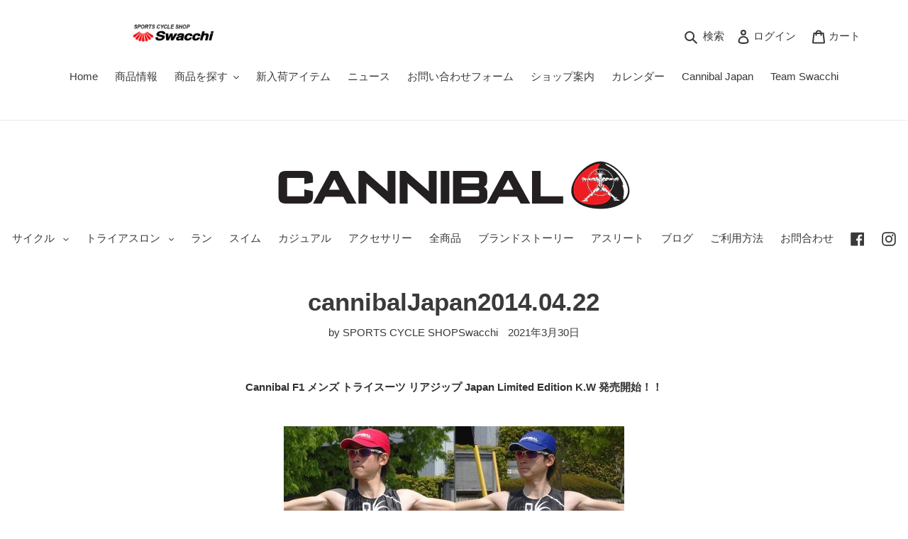

--- FILE ---
content_type: text/html; charset=utf-8
request_url: https://swacchi.com/blogs/cannibal/cannibaljapan2014-04-22
body_size: 33536
content:
<!doctype html>
<html class="no-js" lang="ja">
<head>
  <meta charset="utf-8">
  <meta http-equiv="X-UA-Compatible" content="IE=edge,chrome=1">
  <meta name="viewport" content="width=device-width,initial-scale=1">
  <meta name="theme-color" content="#3a3a3a"><link rel="canonical" href="https://swacchi.com/blogs/cannibal/cannibaljapan2014-04-22"><link rel="shortcut icon" href="//swacchi.com/cdn/shop/files/favicon_43a3a248-d926-442a-9ec7-0864edbc2d3b_32x32.png?v=1616653931" type="image/png"><title>cannibalJapan2014.04.22
&ndash; SPORTS CYCLE SHOP Swacchi</title><meta name="description" content="Cannibal F1 メンズ トライスーツ リアジップ Japan Limited Edition K.W 発売開始！！ Cannibal Japan(カンニバル　ジャパン）として今季よりCannibl のサイクルウエア及びトライアスロンウエアを日本での発売を開始しております。そのラインナップに新たに　F1 メンズ トライスーツ リアジップ Japan Limited Edition　K.W　発売を開始致しますCANNIBALはオーストラリアのゴールドコーストに拠点を置く、スポーツウエアに特化したウエアカンパニーです。　素地はイタリア製、作製はオーストラリアで行っております。今回のトライスーツの特徴は、1)Cannnibal Ja"><!-- /snippets/social-meta-tags.liquid -->




<meta property="og:site_name" content="SPORTS CYCLE SHOP Swacchi">
<meta property="og:url" content="https://swacchi.com/blogs/cannibal/cannibaljapan2014-04-22">
<meta property="og:title" content="cannibalJapan2014.04.22">
<meta property="og:type" content="article">
<meta property="og:description" content="Cannibal F1 メンズ トライスーツ リアジップ Japan Limited Edition K.W 発売開始！！ Cannibal Japan(カンニバル　ジャパン）として今季よりCannibl のサイクルウエア及びトライアスロンウエアを日本での発売を開始しております。そのラインナップに新たに　F1 メンズ トライスーツ リアジップ Japan Limited Edition　K.W　発売を開始致しますCANNIBALはオーストラリアのゴールドコーストに拠点を置く、スポーツウエアに特化したウエアカンパニーです。　素地はイタリア製、作製はオーストラリアで行っております。今回のトライスーツの特徴は、1)Cannnibal Ja">

<meta property="og:image" content="http://swacchi.com/cdn/shop/articles/74055808-0badd_1200x1200.jpg?v=1617085772">
<meta property="og:image:secure_url" content="https://swacchi.com/cdn/shop/articles/74055808-0badd_1200x1200.jpg?v=1617085772">


<meta name="twitter:card" content="summary_large_image">
<meta name="twitter:title" content="cannibalJapan2014.04.22">
<meta name="twitter:description" content="Cannibal F1 メンズ トライスーツ リアジップ Japan Limited Edition K.W 発売開始！！ Cannibal Japan(カンニバル　ジャパン）として今季よりCannibl のサイクルウエア及びトライアスロンウエアを日本での発売を開始しております。そのラインナップに新たに　F1 メンズ トライスーツ リアジップ Japan Limited Edition　K.W　発売を開始致しますCANNIBALはオーストラリアのゴールドコーストに拠点を置く、スポーツウエアに特化したウエアカンパニーです。　素地はイタリア製、作製はオーストラリアで行っております。今回のトライスーツの特徴は、1)Cannnibal Ja">


  <link href="//swacchi.com/cdn/shop/t/3/assets/theme.scss.css?v=154547438604425674941759259716" rel="stylesheet" type="text/css" media="all" />
  
  <script src="https://ajax.googleapis.com/ajax/libs/jquery/1.12.4/jquery.min.js"></script>

  <script>
    var theme = {
      breakpoints: {
        medium: 750,
        large: 990,
        widescreen: 1400
      },
      strings: {
        addToCart: "カートに追加する",
        soldOut: "売り切れ",
        unavailable: "お取り扱いできません",
        regularPrice: "通常価格",
        salePrice: "販売価格",
        sale: "セール",
        fromLowestPrice: "[price]から",
        vendor: "販売元",
        showMore: "表示を増やす",
        showLess: "表示を減らす",
        searchFor: "検索する",
        addressError: "住所を調べる際にエラーが発生しました",
        addressNoResults: "その住所は見つかりませんでした",
        addressQueryLimit: "Google APIの使用量の制限を超えました。\u003ca href=\"https:\/\/developers.google.com\/maps\/premium\/usage-limits\"\u003eプレミアムプラン\u003c\/a\u003eへのアップグレードをご検討ください。",
        authError: "あなたのGoogle Mapsのアカウント認証で問題が発生しました。",
        newWindow: "新しいウィンドウで開く",
        external: "外部のウェブサイトに移動します。",
        newWindowExternal: "外部のウェブサイトを新しいウィンドウで開く",
        removeLabel: "[product] を削除する",
        update: "アップデート",
        quantity: "数量",
        discountedTotal: "ディスカウント合計",
        regularTotal: "通常合計",
        priceColumn: "ディスカウントの詳細については価格列を参照してください。",
        quantityMinimumMessage: "数量は1以上でなければなりません",
        cartError: "お客様のカートをアップデートするときにエラーが発生しました。再度お試しください。",
        removedItemMessage: "カートから \u003cspan class=\"cart__removed-product-details\"\u003e([quantity]) 個の[link]\u003c\/span\u003eが消去されました。",
        unitPrice: "単価",
        unitPriceSeparator: "あたり",
        oneCartCount: "1個のアイテム",
        otherCartCount: "[count]個のアイテム",
        quantityLabel: "数量: [count]",
        products: "商品",
        loading: "読み込んでいます",
        number_of_results: "[result_number]\/[results_count]",
        number_of_results_found: "[results_count]件の結果が見つかりました",
        one_result_found: "1件の結果が見つかりました"
      },
      moneyFormat: "¥{{amount_no_decimals}}",
      moneyFormatWithCurrency: "¥{{amount_no_decimals}} JPY",
      settings: {
        predictiveSearchEnabled: true,
        predictiveSearchShowPrice: false,
        predictiveSearchShowVendor: false
      }
    }

    document.documentElement.className = document.documentElement.className.replace('no-js', 'js');
  </script><script src="//swacchi.com/cdn/shop/t/3/assets/lazysizes.js?v=94224023136283657951598687539" async="async"></script>
  <script src="//swacchi.com/cdn/shop/t/3/assets/vendor.js?v=73555340668197180491598687542" defer="defer"></script>
  <script src="//swacchi.com/cdn/shop/t/3/assets/theme.js?v=98135347482632758761598687540" defer="defer"></script>

  <script>window.performance && window.performance.mark && window.performance.mark('shopify.content_for_header.start');</script><meta name="google-site-verification" content="uhqE7bogjKujU-GcXosmIFL4iIYsi6gAKmqzHgvY9Vo">
<meta id="shopify-digital-wallet" name="shopify-digital-wallet" content="/9724854368/digital_wallets/dialog">
<meta name="shopify-checkout-api-token" content="002a6872bb6ee64aade1c860a112abc5">
<meta id="in-context-paypal-metadata" data-shop-id="9724854368" data-venmo-supported="false" data-environment="production" data-locale="ja_JP" data-paypal-v4="true" data-currency="JPY">
<link rel="alternate" type="application/atom+xml" title="Feed" href="/blogs/cannibal.atom" />
<script async="async" src="/checkouts/internal/preloads.js?locale=ja-JP"></script>
<link rel="preconnect" href="https://shop.app" crossorigin="anonymous">
<script async="async" src="https://shop.app/checkouts/internal/preloads.js?locale=ja-JP&shop_id=9724854368" crossorigin="anonymous"></script>
<script id="shopify-features" type="application/json">{"accessToken":"002a6872bb6ee64aade1c860a112abc5","betas":["rich-media-storefront-analytics"],"domain":"swacchi.com","predictiveSearch":false,"shopId":9724854368,"locale":"ja"}</script>
<script>var Shopify = Shopify || {};
Shopify.shop = "swacchi.myshopify.com";
Shopify.locale = "ja";
Shopify.currency = {"active":"JPY","rate":"1.0"};
Shopify.country = "JP";
Shopify.theme = {"name":"Debut","id":110004371614,"schema_name":"Debut","schema_version":"17.1.0","theme_store_id":796,"role":"main"};
Shopify.theme.handle = "null";
Shopify.theme.style = {"id":null,"handle":null};
Shopify.cdnHost = "swacchi.com/cdn";
Shopify.routes = Shopify.routes || {};
Shopify.routes.root = "/";</script>
<script type="module">!function(o){(o.Shopify=o.Shopify||{}).modules=!0}(window);</script>
<script>!function(o){function n(){var o=[];function n(){o.push(Array.prototype.slice.apply(arguments))}return n.q=o,n}var t=o.Shopify=o.Shopify||{};t.loadFeatures=n(),t.autoloadFeatures=n()}(window);</script>
<script>
  window.ShopifyPay = window.ShopifyPay || {};
  window.ShopifyPay.apiHost = "shop.app\/pay";
  window.ShopifyPay.redirectState = null;
</script>
<script id="shop-js-analytics" type="application/json">{"pageType":"article"}</script>
<script defer="defer" async type="module" src="//swacchi.com/cdn/shopifycloud/shop-js/modules/v2/client.init-shop-cart-sync_CHE6QNUr.ja.esm.js"></script>
<script defer="defer" async type="module" src="//swacchi.com/cdn/shopifycloud/shop-js/modules/v2/chunk.common_D98kRh4-.esm.js"></script>
<script defer="defer" async type="module" src="//swacchi.com/cdn/shopifycloud/shop-js/modules/v2/chunk.modal_BNwoMci-.esm.js"></script>
<script type="module">
  await import("//swacchi.com/cdn/shopifycloud/shop-js/modules/v2/client.init-shop-cart-sync_CHE6QNUr.ja.esm.js");
await import("//swacchi.com/cdn/shopifycloud/shop-js/modules/v2/chunk.common_D98kRh4-.esm.js");
await import("//swacchi.com/cdn/shopifycloud/shop-js/modules/v2/chunk.modal_BNwoMci-.esm.js");

  window.Shopify.SignInWithShop?.initShopCartSync?.({"fedCMEnabled":true,"windoidEnabled":true});

</script>
<script>
  window.Shopify = window.Shopify || {};
  if (!window.Shopify.featureAssets) window.Shopify.featureAssets = {};
  window.Shopify.featureAssets['shop-js'] = {"shop-cart-sync":["modules/v2/client.shop-cart-sync_Fn6E0AvD.ja.esm.js","modules/v2/chunk.common_D98kRh4-.esm.js","modules/v2/chunk.modal_BNwoMci-.esm.js"],"init-fed-cm":["modules/v2/client.init-fed-cm_sYFpctDP.ja.esm.js","modules/v2/chunk.common_D98kRh4-.esm.js","modules/v2/chunk.modal_BNwoMci-.esm.js"],"shop-toast-manager":["modules/v2/client.shop-toast-manager_Cm6TtnXd.ja.esm.js","modules/v2/chunk.common_D98kRh4-.esm.js","modules/v2/chunk.modal_BNwoMci-.esm.js"],"init-shop-cart-sync":["modules/v2/client.init-shop-cart-sync_CHE6QNUr.ja.esm.js","modules/v2/chunk.common_D98kRh4-.esm.js","modules/v2/chunk.modal_BNwoMci-.esm.js"],"shop-button":["modules/v2/client.shop-button_CZ95wHjv.ja.esm.js","modules/v2/chunk.common_D98kRh4-.esm.js","modules/v2/chunk.modal_BNwoMci-.esm.js"],"init-windoid":["modules/v2/client.init-windoid_BTB72QS9.ja.esm.js","modules/v2/chunk.common_D98kRh4-.esm.js","modules/v2/chunk.modal_BNwoMci-.esm.js"],"shop-cash-offers":["modules/v2/client.shop-cash-offers_BFHBnhKY.ja.esm.js","modules/v2/chunk.common_D98kRh4-.esm.js","modules/v2/chunk.modal_BNwoMci-.esm.js"],"pay-button":["modules/v2/client.pay-button_DTH50Rzq.ja.esm.js","modules/v2/chunk.common_D98kRh4-.esm.js","modules/v2/chunk.modal_BNwoMci-.esm.js"],"init-customer-accounts":["modules/v2/client.init-customer-accounts_BUGn0cIS.ja.esm.js","modules/v2/client.shop-login-button_B-yi3nMN.ja.esm.js","modules/v2/chunk.common_D98kRh4-.esm.js","modules/v2/chunk.modal_BNwoMci-.esm.js"],"avatar":["modules/v2/client.avatar_BTnouDA3.ja.esm.js"],"checkout-modal":["modules/v2/client.checkout-modal_B9SXRRFG.ja.esm.js","modules/v2/chunk.common_D98kRh4-.esm.js","modules/v2/chunk.modal_BNwoMci-.esm.js"],"init-shop-for-new-customer-accounts":["modules/v2/client.init-shop-for-new-customer-accounts_CoX20XDP.ja.esm.js","modules/v2/client.shop-login-button_B-yi3nMN.ja.esm.js","modules/v2/chunk.common_D98kRh4-.esm.js","modules/v2/chunk.modal_BNwoMci-.esm.js"],"init-customer-accounts-sign-up":["modules/v2/client.init-customer-accounts-sign-up_CSeMJfz-.ja.esm.js","modules/v2/client.shop-login-button_B-yi3nMN.ja.esm.js","modules/v2/chunk.common_D98kRh4-.esm.js","modules/v2/chunk.modal_BNwoMci-.esm.js"],"init-shop-email-lookup-coordinator":["modules/v2/client.init-shop-email-lookup-coordinator_DazyVOqY.ja.esm.js","modules/v2/chunk.common_D98kRh4-.esm.js","modules/v2/chunk.modal_BNwoMci-.esm.js"],"shop-follow-button":["modules/v2/client.shop-follow-button_DjSWKMco.ja.esm.js","modules/v2/chunk.common_D98kRh4-.esm.js","modules/v2/chunk.modal_BNwoMci-.esm.js"],"shop-login-button":["modules/v2/client.shop-login-button_B-yi3nMN.ja.esm.js","modules/v2/chunk.common_D98kRh4-.esm.js","modules/v2/chunk.modal_BNwoMci-.esm.js"],"shop-login":["modules/v2/client.shop-login_BdZnYXk6.ja.esm.js","modules/v2/chunk.common_D98kRh4-.esm.js","modules/v2/chunk.modal_BNwoMci-.esm.js"],"lead-capture":["modules/v2/client.lead-capture_emq1eXKF.ja.esm.js","modules/v2/chunk.common_D98kRh4-.esm.js","modules/v2/chunk.modal_BNwoMci-.esm.js"],"payment-terms":["modules/v2/client.payment-terms_CeWs54sX.ja.esm.js","modules/v2/chunk.common_D98kRh4-.esm.js","modules/v2/chunk.modal_BNwoMci-.esm.js"]};
</script>
<script>(function() {
  var isLoaded = false;
  function asyncLoad() {
    if (isLoaded) return;
    isLoaded = true;
    var urls = ["\/\/swacchi.bookthatapp.com\/javascripts\/bta.js?shop=swacchi.myshopify.com","\/\/cdn.shopify.com\/proxy\/3b89bc4179a35fa70b42ebef5c0b3845e878bcca39671d9d6816b28781f889f2\/swacchi.bookthatapp.com\/javascripts\/bta-installed.js?shop=swacchi.myshopify.com\u0026sp-cache-control=cHVibGljLCBtYXgtYWdlPTkwMA"];
    for (var i = 0; i < urls.length; i++) {
      var s = document.createElement('script');
      s.type = 'text/javascript';
      s.async = true;
      s.src = urls[i];
      var x = document.getElementsByTagName('script')[0];
      x.parentNode.insertBefore(s, x);
    }
  };
  if(window.attachEvent) {
    window.attachEvent('onload', asyncLoad);
  } else {
    window.addEventListener('load', asyncLoad, false);
  }
})();</script>
<script id="__st">var __st={"a":9724854368,"offset":32400,"reqid":"b120e564-1466-4b13-86df-d568095c3742-1769667192","pageurl":"swacchi.com\/blogs\/cannibal\/cannibaljapan2014-04-22","s":"articles-555757076638","u":"88fa6e42894b","p":"article","rtyp":"article","rid":555757076638};</script>
<script>window.ShopifyPaypalV4VisibilityTracking = true;</script>
<script id="captcha-bootstrap">!function(){'use strict';const t='contact',e='account',n='new_comment',o=[[t,t],['blogs',n],['comments',n],[t,'customer']],c=[[e,'customer_login'],[e,'guest_login'],[e,'recover_customer_password'],[e,'create_customer']],r=t=>t.map((([t,e])=>`form[action*='/${t}']:not([data-nocaptcha='true']) input[name='form_type'][value='${e}']`)).join(','),a=t=>()=>t?[...document.querySelectorAll(t)].map((t=>t.form)):[];function s(){const t=[...o],e=r(t);return a(e)}const i='password',u='form_key',d=['recaptcha-v3-token','g-recaptcha-response','h-captcha-response',i],f=()=>{try{return window.sessionStorage}catch{return}},m='__shopify_v',_=t=>t.elements[u];function p(t,e,n=!1){try{const o=window.sessionStorage,c=JSON.parse(o.getItem(e)),{data:r}=function(t){const{data:e,action:n}=t;return t[m]||n?{data:e,action:n}:{data:t,action:n}}(c);for(const[e,n]of Object.entries(r))t.elements[e]&&(t.elements[e].value=n);n&&o.removeItem(e)}catch(o){console.error('form repopulation failed',{error:o})}}const l='form_type',E='cptcha';function T(t){t.dataset[E]=!0}const w=window,h=w.document,L='Shopify',v='ce_forms',y='captcha';let A=!1;((t,e)=>{const n=(g='f06e6c50-85a8-45c8-87d0-21a2b65856fe',I='https://cdn.shopify.com/shopifycloud/storefront-forms-hcaptcha/ce_storefront_forms_captcha_hcaptcha.v1.5.2.iife.js',D={infoText:'hCaptchaによる保護',privacyText:'プライバシー',termsText:'利用規約'},(t,e,n)=>{const o=w[L][v],c=o.bindForm;if(c)return c(t,g,e,D).then(n);var r;o.q.push([[t,g,e,D],n]),r=I,A||(h.body.append(Object.assign(h.createElement('script'),{id:'captcha-provider',async:!0,src:r})),A=!0)});var g,I,D;w[L]=w[L]||{},w[L][v]=w[L][v]||{},w[L][v].q=[],w[L][y]=w[L][y]||{},w[L][y].protect=function(t,e){n(t,void 0,e),T(t)},Object.freeze(w[L][y]),function(t,e,n,w,h,L){const[v,y,A,g]=function(t,e,n){const i=e?o:[],u=t?c:[],d=[...i,...u],f=r(d),m=r(i),_=r(d.filter((([t,e])=>n.includes(e))));return[a(f),a(m),a(_),s()]}(w,h,L),I=t=>{const e=t.target;return e instanceof HTMLFormElement?e:e&&e.form},D=t=>v().includes(t);t.addEventListener('submit',(t=>{const e=I(t);if(!e)return;const n=D(e)&&!e.dataset.hcaptchaBound&&!e.dataset.recaptchaBound,o=_(e),c=g().includes(e)&&(!o||!o.value);(n||c)&&t.preventDefault(),c&&!n&&(function(t){try{if(!f())return;!function(t){const e=f();if(!e)return;const n=_(t);if(!n)return;const o=n.value;o&&e.removeItem(o)}(t);const e=Array.from(Array(32),(()=>Math.random().toString(36)[2])).join('');!function(t,e){_(t)||t.append(Object.assign(document.createElement('input'),{type:'hidden',name:u})),t.elements[u].value=e}(t,e),function(t,e){const n=f();if(!n)return;const o=[...t.querySelectorAll(`input[type='${i}']`)].map((({name:t})=>t)),c=[...d,...o],r={};for(const[a,s]of new FormData(t).entries())c.includes(a)||(r[a]=s);n.setItem(e,JSON.stringify({[m]:1,action:t.action,data:r}))}(t,e)}catch(e){console.error('failed to persist form',e)}}(e),e.submit())}));const S=(t,e)=>{t&&!t.dataset[E]&&(n(t,e.some((e=>e===t))),T(t))};for(const o of['focusin','change'])t.addEventListener(o,(t=>{const e=I(t);D(e)&&S(e,y())}));const B=e.get('form_key'),M=e.get(l),P=B&&M;t.addEventListener('DOMContentLoaded',(()=>{const t=y();if(P)for(const e of t)e.elements[l].value===M&&p(e,B);[...new Set([...A(),...v().filter((t=>'true'===t.dataset.shopifyCaptcha))])].forEach((e=>S(e,t)))}))}(h,new URLSearchParams(w.location.search),n,t,e,['guest_login'])})(!0,!0)}();</script>
<script integrity="sha256-4kQ18oKyAcykRKYeNunJcIwy7WH5gtpwJnB7kiuLZ1E=" data-source-attribution="shopify.loadfeatures" defer="defer" src="//swacchi.com/cdn/shopifycloud/storefront/assets/storefront/load_feature-a0a9edcb.js" crossorigin="anonymous"></script>
<script crossorigin="anonymous" defer="defer" src="//swacchi.com/cdn/shopifycloud/storefront/assets/shopify_pay/storefront-65b4c6d7.js?v=20250812"></script>
<script data-source-attribution="shopify.dynamic_checkout.dynamic.init">var Shopify=Shopify||{};Shopify.PaymentButton=Shopify.PaymentButton||{isStorefrontPortableWallets:!0,init:function(){window.Shopify.PaymentButton.init=function(){};var t=document.createElement("script");t.src="https://swacchi.com/cdn/shopifycloud/portable-wallets/latest/portable-wallets.ja.js",t.type="module",document.head.appendChild(t)}};
</script>
<script data-source-attribution="shopify.dynamic_checkout.buyer_consent">
  function portableWalletsHideBuyerConsent(e){var t=document.getElementById("shopify-buyer-consent"),n=document.getElementById("shopify-subscription-policy-button");t&&n&&(t.classList.add("hidden"),t.setAttribute("aria-hidden","true"),n.removeEventListener("click",e))}function portableWalletsShowBuyerConsent(e){var t=document.getElementById("shopify-buyer-consent"),n=document.getElementById("shopify-subscription-policy-button");t&&n&&(t.classList.remove("hidden"),t.removeAttribute("aria-hidden"),n.addEventListener("click",e))}window.Shopify?.PaymentButton&&(window.Shopify.PaymentButton.hideBuyerConsent=portableWalletsHideBuyerConsent,window.Shopify.PaymentButton.showBuyerConsent=portableWalletsShowBuyerConsent);
</script>
<script data-source-attribution="shopify.dynamic_checkout.cart.bootstrap">document.addEventListener("DOMContentLoaded",(function(){function t(){return document.querySelector("shopify-accelerated-checkout-cart, shopify-accelerated-checkout")}if(t())Shopify.PaymentButton.init();else{new MutationObserver((function(e,n){t()&&(Shopify.PaymentButton.init(),n.disconnect())})).observe(document.body,{childList:!0,subtree:!0})}}));
</script>
<link id="shopify-accelerated-checkout-styles" rel="stylesheet" media="screen" href="https://swacchi.com/cdn/shopifycloud/portable-wallets/latest/accelerated-checkout-backwards-compat.css" crossorigin="anonymous">
<style id="shopify-accelerated-checkout-cart">
        #shopify-buyer-consent {
  margin-top: 1em;
  display: inline-block;
  width: 100%;
}

#shopify-buyer-consent.hidden {
  display: none;
}

#shopify-subscription-policy-button {
  background: none;
  border: none;
  padding: 0;
  text-decoration: underline;
  font-size: inherit;
  cursor: pointer;
}

#shopify-subscription-policy-button::before {
  box-shadow: none;
}

      </style>

<script>window.performance && window.performance.mark && window.performance.mark('shopify.content_for_header.end');</script>
  
<style type="text/css">
  <!--
    .reservation_btn, .reservation_btn a {
      text-decoration: none;
      text-align: center;
      vertical-align: middle;
      cursor: pointer;
      border: 1px solid transparent;
      border-radius: 2px;
      padding: 8px 15px;
      color: #fff;
      font-family: Helvetica,"Helvetica Neue",Arial,"Lucida Grande",sans-serif;
      font-style: normal;
      font-weight: 700;
      text-transform: uppercase;
      letter-spacing: 0.08em;
      white-space: normal;
      font-size: 13px;
    }
    .reservation_btn a:hover {
      text-decoration: none;
      color: #fff;
    }
    .booking-form input, .booking-form select, .booking-form label, .booking-form textarea {
      flex-grow: 0;
      flex-basis: 100%;
      margin-bottom: 10px;
      width: 100%;
    }
    @media screen and (min-width:480px) {
      .booking-form input, .booking-form select, .booking-form label, .booking-form textarea {
        margin-left: inherit;
      }
    }
    @media screen and (min-width:768px) and ( max-width:1024px) {
      .booking-form input, .booking-form select, .booking-form label, .booking-form textarea {
        margin-left: 3px;
      }
    }
    @media screen and (min-width:1024px) {
      .booking-form input, .booking-form select, .booking-form label, .booking-form textarea {
        margin-left: 4px;
      }
    }
    .booking-form textarea {
      height: calc( 1.8em * 5 );
      line-height: 1.8;
    }
    .site-nav__childlist {
      max-height: 400px;
      overflow: scroll;
    }
    .cannibal_navi a {
      padding: 3px 10px;
    }
    .cannibal_navi li {
      display: inline-block;
      padding: 0px;
    }
    .cannibal_navi_mobile li {
      width: 100%;
      text-align: left;
      border: 1px solid #eee;
      border-collapse: collapse;
      margin-top: -1px;
    }
    .cannibal_navi_mobile li button {
      padding: 15px 30px;
    }
    .cannibal_navi_mobile li a {
      padding: 15px 30px;
    }
    .cannibal_navi_mobile_button {
      padding: 0 30px;
    }
    .cannibal_navi_mobile_child li {
      border-bottom: none;
    }
    li.site-nav--has-dropdown ul li {
      padding-left: 16px;
    }
    /* for handling_brands on product top page */
    .handling_brands_grid {
      max-width: 1200px;
      margin: 0 auto;
    }
    .collection-hero__title-wrapper::before {
      background-color: transparent;
    }
  -->
  </style>

<link href="https://monorail-edge.shopifysvc.com" rel="dns-prefetch">
<script>(function(){if ("sendBeacon" in navigator && "performance" in window) {try {var session_token_from_headers = performance.getEntriesByType('navigation')[0].serverTiming.find(x => x.name == '_s').description;} catch {var session_token_from_headers = undefined;}var session_cookie_matches = document.cookie.match(/_shopify_s=([^;]*)/);var session_token_from_cookie = session_cookie_matches && session_cookie_matches.length === 2 ? session_cookie_matches[1] : "";var session_token = session_token_from_headers || session_token_from_cookie || "";function handle_abandonment_event(e) {var entries = performance.getEntries().filter(function(entry) {return /monorail-edge.shopifysvc.com/.test(entry.name);});if (!window.abandonment_tracked && entries.length === 0) {window.abandonment_tracked = true;var currentMs = Date.now();var navigation_start = performance.timing.navigationStart;var payload = {shop_id: 9724854368,url: window.location.href,navigation_start,duration: currentMs - navigation_start,session_token,page_type: "article"};window.navigator.sendBeacon("https://monorail-edge.shopifysvc.com/v1/produce", JSON.stringify({schema_id: "online_store_buyer_site_abandonment/1.1",payload: payload,metadata: {event_created_at_ms: currentMs,event_sent_at_ms: currentMs}}));}}window.addEventListener('pagehide', handle_abandonment_event);}}());</script>
<script id="web-pixels-manager-setup">(function e(e,d,r,n,o){if(void 0===o&&(o={}),!Boolean(null===(a=null===(i=window.Shopify)||void 0===i?void 0:i.analytics)||void 0===a?void 0:a.replayQueue)){var i,a;window.Shopify=window.Shopify||{};var t=window.Shopify;t.analytics=t.analytics||{};var s=t.analytics;s.replayQueue=[],s.publish=function(e,d,r){return s.replayQueue.push([e,d,r]),!0};try{self.performance.mark("wpm:start")}catch(e){}var l=function(){var e={modern:/Edge?\/(1{2}[4-9]|1[2-9]\d|[2-9]\d{2}|\d{4,})\.\d+(\.\d+|)|Firefox\/(1{2}[4-9]|1[2-9]\d|[2-9]\d{2}|\d{4,})\.\d+(\.\d+|)|Chrom(ium|e)\/(9{2}|\d{3,})\.\d+(\.\d+|)|(Maci|X1{2}).+ Version\/(15\.\d+|(1[6-9]|[2-9]\d|\d{3,})\.\d+)([,.]\d+|)( \(\w+\)|)( Mobile\/\w+|) Safari\/|Chrome.+OPR\/(9{2}|\d{3,})\.\d+\.\d+|(CPU[ +]OS|iPhone[ +]OS|CPU[ +]iPhone|CPU IPhone OS|CPU iPad OS)[ +]+(15[._]\d+|(1[6-9]|[2-9]\d|\d{3,})[._]\d+)([._]\d+|)|Android:?[ /-](13[3-9]|1[4-9]\d|[2-9]\d{2}|\d{4,})(\.\d+|)(\.\d+|)|Android.+Firefox\/(13[5-9]|1[4-9]\d|[2-9]\d{2}|\d{4,})\.\d+(\.\d+|)|Android.+Chrom(ium|e)\/(13[3-9]|1[4-9]\d|[2-9]\d{2}|\d{4,})\.\d+(\.\d+|)|SamsungBrowser\/([2-9]\d|\d{3,})\.\d+/,legacy:/Edge?\/(1[6-9]|[2-9]\d|\d{3,})\.\d+(\.\d+|)|Firefox\/(5[4-9]|[6-9]\d|\d{3,})\.\d+(\.\d+|)|Chrom(ium|e)\/(5[1-9]|[6-9]\d|\d{3,})\.\d+(\.\d+|)([\d.]+$|.*Safari\/(?![\d.]+ Edge\/[\d.]+$))|(Maci|X1{2}).+ Version\/(10\.\d+|(1[1-9]|[2-9]\d|\d{3,})\.\d+)([,.]\d+|)( \(\w+\)|)( Mobile\/\w+|) Safari\/|Chrome.+OPR\/(3[89]|[4-9]\d|\d{3,})\.\d+\.\d+|(CPU[ +]OS|iPhone[ +]OS|CPU[ +]iPhone|CPU IPhone OS|CPU iPad OS)[ +]+(10[._]\d+|(1[1-9]|[2-9]\d|\d{3,})[._]\d+)([._]\d+|)|Android:?[ /-](13[3-9]|1[4-9]\d|[2-9]\d{2}|\d{4,})(\.\d+|)(\.\d+|)|Mobile Safari.+OPR\/([89]\d|\d{3,})\.\d+\.\d+|Android.+Firefox\/(13[5-9]|1[4-9]\d|[2-9]\d{2}|\d{4,})\.\d+(\.\d+|)|Android.+Chrom(ium|e)\/(13[3-9]|1[4-9]\d|[2-9]\d{2}|\d{4,})\.\d+(\.\d+|)|Android.+(UC? ?Browser|UCWEB|U3)[ /]?(15\.([5-9]|\d{2,})|(1[6-9]|[2-9]\d|\d{3,})\.\d+)\.\d+|SamsungBrowser\/(5\.\d+|([6-9]|\d{2,})\.\d+)|Android.+MQ{2}Browser\/(14(\.(9|\d{2,})|)|(1[5-9]|[2-9]\d|\d{3,})(\.\d+|))(\.\d+|)|K[Aa][Ii]OS\/(3\.\d+|([4-9]|\d{2,})\.\d+)(\.\d+|)/},d=e.modern,r=e.legacy,n=navigator.userAgent;return n.match(d)?"modern":n.match(r)?"legacy":"unknown"}(),u="modern"===l?"modern":"legacy",c=(null!=n?n:{modern:"",legacy:""})[u],f=function(e){return[e.baseUrl,"/wpm","/b",e.hashVersion,"modern"===e.buildTarget?"m":"l",".js"].join("")}({baseUrl:d,hashVersion:r,buildTarget:u}),m=function(e){var d=e.version,r=e.bundleTarget,n=e.surface,o=e.pageUrl,i=e.monorailEndpoint;return{emit:function(e){var a=e.status,t=e.errorMsg,s=(new Date).getTime(),l=JSON.stringify({metadata:{event_sent_at_ms:s},events:[{schema_id:"web_pixels_manager_load/3.1",payload:{version:d,bundle_target:r,page_url:o,status:a,surface:n,error_msg:t},metadata:{event_created_at_ms:s}}]});if(!i)return console&&console.warn&&console.warn("[Web Pixels Manager] No Monorail endpoint provided, skipping logging."),!1;try{return self.navigator.sendBeacon.bind(self.navigator)(i,l)}catch(e){}var u=new XMLHttpRequest;try{return u.open("POST",i,!0),u.setRequestHeader("Content-Type","text/plain"),u.send(l),!0}catch(e){return console&&console.warn&&console.warn("[Web Pixels Manager] Got an unhandled error while logging to Monorail."),!1}}}}({version:r,bundleTarget:l,surface:e.surface,pageUrl:self.location.href,monorailEndpoint:e.monorailEndpoint});try{o.browserTarget=l,function(e){var d=e.src,r=e.async,n=void 0===r||r,o=e.onload,i=e.onerror,a=e.sri,t=e.scriptDataAttributes,s=void 0===t?{}:t,l=document.createElement("script"),u=document.querySelector("head"),c=document.querySelector("body");if(l.async=n,l.src=d,a&&(l.integrity=a,l.crossOrigin="anonymous"),s)for(var f in s)if(Object.prototype.hasOwnProperty.call(s,f))try{l.dataset[f]=s[f]}catch(e){}if(o&&l.addEventListener("load",o),i&&l.addEventListener("error",i),u)u.appendChild(l);else{if(!c)throw new Error("Did not find a head or body element to append the script");c.appendChild(l)}}({src:f,async:!0,onload:function(){if(!function(){var e,d;return Boolean(null===(d=null===(e=window.Shopify)||void 0===e?void 0:e.analytics)||void 0===d?void 0:d.initialized)}()){var d=window.webPixelsManager.init(e)||void 0;if(d){var r=window.Shopify.analytics;r.replayQueue.forEach((function(e){var r=e[0],n=e[1],o=e[2];d.publishCustomEvent(r,n,o)})),r.replayQueue=[],r.publish=d.publishCustomEvent,r.visitor=d.visitor,r.initialized=!0}}},onerror:function(){return m.emit({status:"failed",errorMsg:"".concat(f," has failed to load")})},sri:function(e){var d=/^sha384-[A-Za-z0-9+/=]+$/;return"string"==typeof e&&d.test(e)}(c)?c:"",scriptDataAttributes:o}),m.emit({status:"loading"})}catch(e){m.emit({status:"failed",errorMsg:(null==e?void 0:e.message)||"Unknown error"})}}})({shopId: 9724854368,storefrontBaseUrl: "https://swacchi.com",extensionsBaseUrl: "https://extensions.shopifycdn.com/cdn/shopifycloud/web-pixels-manager",monorailEndpoint: "https://monorail-edge.shopifysvc.com/unstable/produce_batch",surface: "storefront-renderer",enabledBetaFlags: ["2dca8a86"],webPixelsConfigList: [{"id":"518947034","configuration":"{\"config\":\"{\\\"pixel_id\\\":\\\"G-04K9HWRY9K\\\",\\\"target_country\\\":\\\"JP\\\",\\\"gtag_events\\\":[{\\\"type\\\":\\\"search\\\",\\\"action_label\\\":\\\"G-04K9HWRY9K\\\"},{\\\"type\\\":\\\"begin_checkout\\\",\\\"action_label\\\":\\\"G-04K9HWRY9K\\\"},{\\\"type\\\":\\\"view_item\\\",\\\"action_label\\\":[\\\"G-04K9HWRY9K\\\",\\\"MC-YFYDDZ3TJX\\\"]},{\\\"type\\\":\\\"purchase\\\",\\\"action_label\\\":[\\\"G-04K9HWRY9K\\\",\\\"MC-YFYDDZ3TJX\\\"]},{\\\"type\\\":\\\"page_view\\\",\\\"action_label\\\":[\\\"G-04K9HWRY9K\\\",\\\"MC-YFYDDZ3TJX\\\"]},{\\\"type\\\":\\\"add_payment_info\\\",\\\"action_label\\\":\\\"G-04K9HWRY9K\\\"},{\\\"type\\\":\\\"add_to_cart\\\",\\\"action_label\\\":\\\"G-04K9HWRY9K\\\"}],\\\"enable_monitoring_mode\\\":false}\"}","eventPayloadVersion":"v1","runtimeContext":"OPEN","scriptVersion":"b2a88bafab3e21179ed38636efcd8a93","type":"APP","apiClientId":1780363,"privacyPurposes":[],"dataSharingAdjustments":{"protectedCustomerApprovalScopes":["read_customer_address","read_customer_email","read_customer_name","read_customer_personal_data","read_customer_phone"]}},{"id":"160989402","configuration":"{\"pixel_id\":\"1876781669054845\",\"pixel_type\":\"facebook_pixel\",\"metaapp_system_user_token\":\"-\"}","eventPayloadVersion":"v1","runtimeContext":"OPEN","scriptVersion":"ca16bc87fe92b6042fbaa3acc2fbdaa6","type":"APP","apiClientId":2329312,"privacyPurposes":["ANALYTICS","MARKETING","SALE_OF_DATA"],"dataSharingAdjustments":{"protectedCustomerApprovalScopes":["read_customer_address","read_customer_email","read_customer_name","read_customer_personal_data","read_customer_phone"]}},{"id":"shopify-app-pixel","configuration":"{}","eventPayloadVersion":"v1","runtimeContext":"STRICT","scriptVersion":"0450","apiClientId":"shopify-pixel","type":"APP","privacyPurposes":["ANALYTICS","MARKETING"]},{"id":"shopify-custom-pixel","eventPayloadVersion":"v1","runtimeContext":"LAX","scriptVersion":"0450","apiClientId":"shopify-pixel","type":"CUSTOM","privacyPurposes":["ANALYTICS","MARKETING"]}],isMerchantRequest: false,initData: {"shop":{"name":"SPORTS CYCLE SHOP Swacchi","paymentSettings":{"currencyCode":"JPY"},"myshopifyDomain":"swacchi.myshopify.com","countryCode":"JP","storefrontUrl":"https:\/\/swacchi.com"},"customer":null,"cart":null,"checkout":null,"productVariants":[],"purchasingCompany":null},},"https://swacchi.com/cdn","1d2a099fw23dfb22ep557258f5m7a2edbae",{"modern":"","legacy":""},{"shopId":"9724854368","storefrontBaseUrl":"https:\/\/swacchi.com","extensionBaseUrl":"https:\/\/extensions.shopifycdn.com\/cdn\/shopifycloud\/web-pixels-manager","surface":"storefront-renderer","enabledBetaFlags":"[\"2dca8a86\"]","isMerchantRequest":"false","hashVersion":"1d2a099fw23dfb22ep557258f5m7a2edbae","publish":"custom","events":"[[\"page_viewed\",{}]]"});</script><script>
  window.ShopifyAnalytics = window.ShopifyAnalytics || {};
  window.ShopifyAnalytics.meta = window.ShopifyAnalytics.meta || {};
  window.ShopifyAnalytics.meta.currency = 'JPY';
  var meta = {"page":{"pageType":"article","resourceType":"article","resourceId":555757076638,"requestId":"b120e564-1466-4b13-86df-d568095c3742-1769667192"}};
  for (var attr in meta) {
    window.ShopifyAnalytics.meta[attr] = meta[attr];
  }
</script>
<script class="analytics">
  (function () {
    var customDocumentWrite = function(content) {
      var jquery = null;

      if (window.jQuery) {
        jquery = window.jQuery;
      } else if (window.Checkout && window.Checkout.$) {
        jquery = window.Checkout.$;
      }

      if (jquery) {
        jquery('body').append(content);
      }
    };

    var hasLoggedConversion = function(token) {
      if (token) {
        return document.cookie.indexOf('loggedConversion=' + token) !== -1;
      }
      return false;
    }

    var setCookieIfConversion = function(token) {
      if (token) {
        var twoMonthsFromNow = new Date(Date.now());
        twoMonthsFromNow.setMonth(twoMonthsFromNow.getMonth() + 2);

        document.cookie = 'loggedConversion=' + token + '; expires=' + twoMonthsFromNow;
      }
    }

    var trekkie = window.ShopifyAnalytics.lib = window.trekkie = window.trekkie || [];
    if (trekkie.integrations) {
      return;
    }
    trekkie.methods = [
      'identify',
      'page',
      'ready',
      'track',
      'trackForm',
      'trackLink'
    ];
    trekkie.factory = function(method) {
      return function() {
        var args = Array.prototype.slice.call(arguments);
        args.unshift(method);
        trekkie.push(args);
        return trekkie;
      };
    };
    for (var i = 0; i < trekkie.methods.length; i++) {
      var key = trekkie.methods[i];
      trekkie[key] = trekkie.factory(key);
    }
    trekkie.load = function(config) {
      trekkie.config = config || {};
      trekkie.config.initialDocumentCookie = document.cookie;
      var first = document.getElementsByTagName('script')[0];
      var script = document.createElement('script');
      script.type = 'text/javascript';
      script.onerror = function(e) {
        var scriptFallback = document.createElement('script');
        scriptFallback.type = 'text/javascript';
        scriptFallback.onerror = function(error) {
                var Monorail = {
      produce: function produce(monorailDomain, schemaId, payload) {
        var currentMs = new Date().getTime();
        var event = {
          schema_id: schemaId,
          payload: payload,
          metadata: {
            event_created_at_ms: currentMs,
            event_sent_at_ms: currentMs
          }
        };
        return Monorail.sendRequest("https://" + monorailDomain + "/v1/produce", JSON.stringify(event));
      },
      sendRequest: function sendRequest(endpointUrl, payload) {
        // Try the sendBeacon API
        if (window && window.navigator && typeof window.navigator.sendBeacon === 'function' && typeof window.Blob === 'function' && !Monorail.isIos12()) {
          var blobData = new window.Blob([payload], {
            type: 'text/plain'
          });

          if (window.navigator.sendBeacon(endpointUrl, blobData)) {
            return true;
          } // sendBeacon was not successful

        } // XHR beacon

        var xhr = new XMLHttpRequest();

        try {
          xhr.open('POST', endpointUrl);
          xhr.setRequestHeader('Content-Type', 'text/plain');
          xhr.send(payload);
        } catch (e) {
          console.log(e);
        }

        return false;
      },
      isIos12: function isIos12() {
        return window.navigator.userAgent.lastIndexOf('iPhone; CPU iPhone OS 12_') !== -1 || window.navigator.userAgent.lastIndexOf('iPad; CPU OS 12_') !== -1;
      }
    };
    Monorail.produce('monorail-edge.shopifysvc.com',
      'trekkie_storefront_load_errors/1.1',
      {shop_id: 9724854368,
      theme_id: 110004371614,
      app_name: "storefront",
      context_url: window.location.href,
      source_url: "//swacchi.com/cdn/s/trekkie.storefront.a804e9514e4efded663580eddd6991fcc12b5451.min.js"});

        };
        scriptFallback.async = true;
        scriptFallback.src = '//swacchi.com/cdn/s/trekkie.storefront.a804e9514e4efded663580eddd6991fcc12b5451.min.js';
        first.parentNode.insertBefore(scriptFallback, first);
      };
      script.async = true;
      script.src = '//swacchi.com/cdn/s/trekkie.storefront.a804e9514e4efded663580eddd6991fcc12b5451.min.js';
      first.parentNode.insertBefore(script, first);
    };
    trekkie.load(
      {"Trekkie":{"appName":"storefront","development":false,"defaultAttributes":{"shopId":9724854368,"isMerchantRequest":null,"themeId":110004371614,"themeCityHash":"12067080722603137644","contentLanguage":"ja","currency":"JPY","eventMetadataId":"ca540413-f106-4c62-b669-a2761f298e98"},"isServerSideCookieWritingEnabled":true,"monorailRegion":"shop_domain","enabledBetaFlags":["65f19447","b5387b81"]},"Session Attribution":{},"S2S":{"facebookCapiEnabled":true,"source":"trekkie-storefront-renderer","apiClientId":580111}}
    );

    var loaded = false;
    trekkie.ready(function() {
      if (loaded) return;
      loaded = true;

      window.ShopifyAnalytics.lib = window.trekkie;

      var originalDocumentWrite = document.write;
      document.write = customDocumentWrite;
      try { window.ShopifyAnalytics.merchantGoogleAnalytics.call(this); } catch(error) {};
      document.write = originalDocumentWrite;

      window.ShopifyAnalytics.lib.page(null,{"pageType":"article","resourceType":"article","resourceId":555757076638,"requestId":"b120e564-1466-4b13-86df-d568095c3742-1769667192","shopifyEmitted":true});

      var match = window.location.pathname.match(/checkouts\/(.+)\/(thank_you|post_purchase)/)
      var token = match? match[1]: undefined;
      if (!hasLoggedConversion(token)) {
        setCookieIfConversion(token);
        
      }
    });


        var eventsListenerScript = document.createElement('script');
        eventsListenerScript.async = true;
        eventsListenerScript.src = "//swacchi.com/cdn/shopifycloud/storefront/assets/shop_events_listener-3da45d37.js";
        document.getElementsByTagName('head')[0].appendChild(eventsListenerScript);

})();</script>
  <script>
  if (!window.ga || (window.ga && typeof window.ga !== 'function')) {
    window.ga = function ga() {
      (window.ga.q = window.ga.q || []).push(arguments);
      if (window.Shopify && window.Shopify.analytics && typeof window.Shopify.analytics.publish === 'function') {
        window.Shopify.analytics.publish("ga_stub_called", {}, {sendTo: "google_osp_migration"});
      }
      console.error("Shopify's Google Analytics stub called with:", Array.from(arguments), "\nSee https://help.shopify.com/manual/promoting-marketing/pixels/pixel-migration#google for more information.");
    };
    if (window.Shopify && window.Shopify.analytics && typeof window.Shopify.analytics.publish === 'function') {
      window.Shopify.analytics.publish("ga_stub_initialized", {}, {sendTo: "google_osp_migration"});
    }
  }
</script>
<script
  defer
  src="https://swacchi.com/cdn/shopifycloud/perf-kit/shopify-perf-kit-3.1.0.min.js"
  data-application="storefront-renderer"
  data-shop-id="9724854368"
  data-render-region="gcp-us-east1"
  data-page-type="article"
  data-theme-instance-id="110004371614"
  data-theme-name="Debut"
  data-theme-version="17.1.0"
  data-monorail-region="shop_domain"
  data-resource-timing-sampling-rate="10"
  data-shs="true"
  data-shs-beacon="true"
  data-shs-export-with-fetch="true"
  data-shs-logs-sample-rate="1"
  data-shs-beacon-endpoint="https://swacchi.com/api/collect"
></script>
 <body class="template-article">

  <a class="in-page-link visually-hidden skip-link" href="#MainContent">コンテンツにスキップする</a><style data-shopify>

  .cart-popup {
    box-shadow: 1px 1px 10px 2px rgba(235, 235, 235, 0.5);
  }</style><div class="cart-popup-wrapper cart-popup-wrapper--hidden" role="dialog" aria-modal="true" aria-labelledby="CartPopupHeading" data-cart-popup-wrapper>
  <div class="cart-popup" data-cart-popup tabindex="-1">
    <div class="cart-popup__header">
      <h2 id="CartPopupHeading" class="cart-popup__heading">カートに追加済み</h2>
      <button class="cart-popup__close" aria-label="閉じる" data-cart-popup-close><svg aria-hidden="true" focusable="false" role="presentation" class="icon icon-close" viewBox="0 0 40 40"><path d="M23.868 20.015L39.117 4.78c1.11-1.108 1.11-2.77 0-3.877-1.109-1.108-2.773-1.108-3.882 0L19.986 16.137 4.737.904C3.628-.204 1.965-.204.856.904c-1.11 1.108-1.11 2.77 0 3.877l15.249 15.234L.855 35.248c-1.108 1.108-1.108 2.77 0 3.877.555.554 1.248.831 1.942.831s1.386-.277 1.94-.83l15.25-15.234 15.248 15.233c.555.554 1.248.831 1.941.831s1.387-.277 1.941-.83c1.11-1.109 1.11-2.77 0-3.878L23.868 20.015z" class="layer"/></svg></button>
    </div>
    <div class="cart-popup-item">
      <div class="cart-popup-item__image-wrapper hide" data-cart-popup-image-wrapper>
        <div class="cart-popup-item__image cart-popup-item__image--placeholder" data-cart-popup-image-placeholder>
          <div data-placeholder-size></div>
          <div class="placeholder-background placeholder-background--animation"></div>
        </div>
      </div>
      <div class="cart-popup-item__description">
        <div>
          <h3 class="cart-popup-item__title" data-cart-popup-title></h3>
          <ul class="product-details" aria-label="商品の詳細" data-cart-popup-product-details></ul>
        </div>
        <div class="cart-popup-item__quantity">
          <span class="visually-hidden" data-cart-popup-quantity-label></span>
          <span aria-hidden="true">数量:</span>
          <span aria-hidden="true" data-cart-popup-quantity></span>
        </div>
      </div>
    </div>

    <a href="/cart" class="cart-popup__cta-link btn btn--secondary-accent">
      カートを見る (<span data-cart-popup-cart-quantity></span>)
    </a>

    <div class="cart-popup__dismiss">
      <button class="cart-popup__dismiss-button text-link text-link--accent" data-cart-popup-dismiss>
        買い物を続ける
      </button>
    </div>
  </div>
</div>

<div id="shopify-section-header" class="shopify-section">
  <style>
    
      .site-header__logo-image {
        max-width: 250px;
      }
    

    
  </style>


<div id="SearchDrawer" class="search-bar drawer drawer--top" role="dialog" aria-modal="true" aria-label="検索する" data-predictive-search-drawer>
  <div class="search-bar__interior">
    <div class="search-form__container" data-search-form-container>
      <form class="search-form search-bar__form" action="/search" method="get" role="search">
        <div class="search-form__input-wrapper">
          <input
            type="text"
            name="q"
            placeholder="検索する"
            role="combobox"
            aria-autocomplete="list"
            aria-owns="predictive-search-results"
            aria-expanded="false"
            aria-label="検索する"
            aria-haspopup="listbox"
            class="search-form__input search-bar__input"
            data-predictive-search-drawer-input
          />
          <input type="hidden" name="options[prefix]" value="last" aria-hidden="true" />
          <div class="predictive-search-wrapper predictive-search-wrapper--drawer" data-predictive-search-mount="drawer"></div>
        </div>

        <button class="search-bar__submit search-form__submit"
          type="submit"
          data-search-form-submit>
          <svg aria-hidden="true" focusable="false" role="presentation" class="icon icon-search" viewBox="0 0 37 40"><path d="M35.6 36l-9.8-9.8c4.1-5.4 3.6-13.2-1.3-18.1-5.4-5.4-14.2-5.4-19.7 0-5.4 5.4-5.4 14.2 0 19.7 2.6 2.6 6.1 4.1 9.8 4.1 3 0 5.9-1 8.3-2.8l9.8 9.8c.4.4.9.6 1.4.6s1-.2 1.4-.6c.9-.9.9-2.1.1-2.9zm-20.9-8.2c-2.6 0-5.1-1-7-2.9-3.9-3.9-3.9-10.1 0-14C9.6 9 12.2 8 14.7 8s5.1 1 7 2.9c3.9 3.9 3.9 10.1 0 14-1.9 1.9-4.4 2.9-7 2.9z"/></svg>
          <span class="icon__fallback-text">送信</span>
        </button>
      </form>

      <div class="search-bar__actions">
        <button type="button" class="btn--link search-bar__close js-drawer-close">
          <svg aria-hidden="true" focusable="false" role="presentation" class="icon icon-close" viewBox="0 0 40 40"><path d="M23.868 20.015L39.117 4.78c1.11-1.108 1.11-2.77 0-3.877-1.109-1.108-2.773-1.108-3.882 0L19.986 16.137 4.737.904C3.628-.204 1.965-.204.856.904c-1.11 1.108-1.11 2.77 0 3.877l15.249 15.234L.855 35.248c-1.108 1.108-1.108 2.77 0 3.877.555.554 1.248.831 1.942.831s1.386-.277 1.94-.83l15.25-15.234 15.248 15.233c.555.554 1.248.831 1.941.831s1.387-.277 1.941-.83c1.11-1.109 1.11-2.77 0-3.878L23.868 20.015z" class="layer"/></svg>
          <span class="icon__fallback-text">検索を閉じる</span>
        </button>
      </div>
    </div>
  </div>
</div>


<div data-section-id="header" data-section-type="header-section" data-header-section>
  
    
  

  <header class="site-header logo--center" role="banner">
    <div class="grid grid--no-gutters grid--table site-header__mobile-nav">
      

      <div class="grid__item medium-up--one-third medium-up--push-one-third logo-align--center custom-logo" style="display:block;">
        
        
          <div class="h2 site-header__logo">
        
          
<a href="/" class="site-header__logo-image site-header__logo-image--centered">
              
              <img class="lazyload js"
                   src="//swacchi.com/cdn/shop/files/toplogo_9ab30450-7764-4978-8144-8b78259e42b1_300x300.png?v=1614342450"
                   data-src="//swacchi.com/cdn/shop/files/toplogo_9ab30450-7764-4978-8144-8b78259e42b1_{width}x.png?v=1614342450"
                   data-widths="[180, 360, 540, 720, 900, 1080, 1296, 1512, 1728, 2048]"
                   data-aspectratio="3.8461538461538463"
                   data-sizes="auto"
                   alt="SPORTS CYCLE SHOP Swacchi"
                   style="max-width: 250px">
              <noscript>
                
                <img src="//swacchi.com/cdn/shop/files/toplogo_9ab30450-7764-4978-8144-8b78259e42b1_250x.png?v=1614342450"
                     srcset="//swacchi.com/cdn/shop/files/toplogo_9ab30450-7764-4978-8144-8b78259e42b1_250x.png?v=1614342450 1x, //swacchi.com/cdn/shop/files/toplogo_9ab30450-7764-4978-8144-8b78259e42b1_250x@2x.png?v=1614342450 2x"
                     alt="SPORTS CYCLE SHOP Swacchi"
                     style="max-width: 250px;">
              </noscript>
            </a>
          
        
          </div>
        
      </div>

      

      <div class="grid__item medium-up--one-third medium-up--push-one-third text-right site-header__icons site-header__icons--plus">
        <div class="site-header__icons-wrapper">

          <button type="button" class="btn--link site-header__icon site-header__search-toggle js-drawer-open-top">
            <svg aria-hidden="true" focusable="false" role="presentation" class="icon icon-search" viewBox="0 0 37 40"><path d="M35.6 36l-9.8-9.8c4.1-5.4 3.6-13.2-1.3-18.1-5.4-5.4-14.2-5.4-19.7 0-5.4 5.4-5.4 14.2 0 19.7 2.6 2.6 6.1 4.1 9.8 4.1 3 0 5.9-1 8.3-2.8l9.8 9.8c.4.4.9.6 1.4.6s1-.2 1.4-.6c.9-.9.9-2.1.1-2.9zm-20.9-8.2c-2.6 0-5.1-1-7-2.9-3.9-3.9-3.9-10.1 0-14C9.6 9 12.2 8 14.7 8s5.1 1 7 2.9c3.9 3.9 3.9 10.1 0 14-1.9 1.9-4.4 2.9-7 2.9z"/></svg>
            <span class.old="icon__fallback-text">検索</span>
          </button>

          
            
              <a href="/account/login" class="site-header__icon site-header__account small--hide">
                <svg aria-hidden="true" focusable="false" role="presentation" class="icon icon-login" viewBox="0 0 28.33 37.68"><path d="M14.17 14.9a7.45 7.45 0 1 0-7.5-7.45 7.46 7.46 0 0 0 7.5 7.45zm0-10.91a3.45 3.45 0 1 1-3.5 3.46A3.46 3.46 0 0 1 14.17 4zM14.17 16.47A14.18 14.18 0 0 0 0 30.68c0 1.41.66 4 5.11 5.66a27.17 27.17 0 0 0 9.06 1.34c6.54 0 14.17-1.84 14.17-7a14.18 14.18 0 0 0-14.17-14.21zm0 17.21c-6.3 0-10.17-1.77-10.17-3a10.17 10.17 0 1 1 20.33 0c.01 1.23-3.86 3-10.16 3z"/></svg>
                <span class.old="icon__fallback-text">ログイン</span>
              </a>
            
          

          <a href="/cart" class="site-header__icon site-header__cart">
            <svg aria-hidden="true" focusable="false" role="presentation" class="icon icon-cart" viewBox="0 0 37 40"><path d="M36.5 34.8L33.3 8h-5.9C26.7 3.9 23 .8 18.5.8S10.3 3.9 9.6 8H3.7L.5 34.8c-.2 1.5.4 2.4.9 3 .5.5 1.4 1.2 3.1 1.2h28c1.3 0 2.4-.4 3.1-1.3.7-.7 1-1.8.9-2.9zm-18-30c2.2 0 4.1 1.4 4.7 3.2h-9.5c.7-1.9 2.6-3.2 4.8-3.2zM4.5 35l2.8-23h2.2v3c0 1.1.9 2 2 2s2-.9 2-2v-3h10v3c0 1.1.9 2 2 2s2-.9 2-2v-3h2.2l2.8 23h-28z"/></svg>
            <span class.old="icon__fallback-text">カート</span>
            <div id="CartCount" class="site-header__cart-count hide" data-cart-count-bubble>
              <span data-cart-count>0</span>
              <span class.old="icon__fallback-text medium-up--hide">個</span>
            </div>
          </a>

          
            <button type="button" class="btn--link site-header__icon site-header__menu js-mobile-nav-toggle mobile-nav--open" aria-controls="MobileNav"  aria-expanded="false" aria-label="メニュー">
              <svg aria-hidden="true" focusable="false" role="presentation" class="icon icon-hamburger" viewBox="0 0 37 40"><path d="M33.5 25h-30c-1.1 0-2-.9-2-2s.9-2 2-2h30c1.1 0 2 .9 2 2s-.9 2-2 2zm0-11.5h-30c-1.1 0-2-.9-2-2s.9-2 2-2h30c1.1 0 2 .9 2 2s-.9 2-2 2zm0 23h-30c-1.1 0-2-.9-2-2s.9-2 2-2h30c1.1 0 2 .9 2 2s-.9 2-2 2z"/></svg>
              <svg aria-hidden="true" focusable="false" role="presentation" class="icon icon-close" viewBox="0 0 40 40"><path d="M23.868 20.015L39.117 4.78c1.11-1.108 1.11-2.77 0-3.877-1.109-1.108-2.773-1.108-3.882 0L19.986 16.137 4.737.904C3.628-.204 1.965-.204.856.904c-1.11 1.108-1.11 2.77 0 3.877l15.249 15.234L.855 35.248c-1.108 1.108-1.108 2.77 0 3.877.555.554 1.248.831 1.942.831s1.386-.277 1.94-.83l15.25-15.234 15.248 15.233c.555.554 1.248.831 1.941.831s1.387-.277 1.941-.83c1.11-1.109 1.11-2.77 0-3.878L23.868 20.015z" class="layer"/></svg>
            </button>
          
        </div>

      </div>
    </div>

    <nav class="mobile-nav-wrapper medium-up--hide" role="navigation">
      <ul id="MobileNav" class="mobile-nav">
        
          
            
              <li class="mobile-nav__item border-bottom">
              <a href="/account/login" class=" mobile-nav__link site-header__icon site-header__account">
                <span class.old="icon__fallback-text">ログイン</span>
              </a>
              </li>
            
          
        
        
<li class="mobile-nav__item border-bottom">
            
              <a href="/"
                class="mobile-nav__link"
                
              >
                <span class="mobile-nav__label">Home</span>
              </a>
            
          </li>
        
<li class="mobile-nav__item border-bottom">
            
              <a href="/pages/product-top"
                class="mobile-nav__link"
                
              >
                <span class="mobile-nav__label">商品情報</span>
              </a>
            
          </li>
        
<li class="mobile-nav__item border-bottom">
            
              
              <button type="button" class="btn--link js-toggle-submenu mobile-nav__link" data-target="商品を探す-3" data-level="1" aria-expanded="false">
                <span class="mobile-nav__label">商品を探す</span>
                <div class="mobile-nav__icon">
                  <svg aria-hidden="true" focusable="false" role="presentation" class="icon icon-chevron-right" viewBox="0 0 14 14"><path d="M3.871.604c.44-.439 1.152-.439 1.591 0l5.515 5.515s-.049-.049.003.004l.082.08c.439.44.44 1.153 0 1.592l-5.6 5.6a1.125 1.125 0 0 1-1.59-1.59L8.675 7 3.87 2.195a1.125 1.125 0 0 1 0-1.59z" fill="#fff"/></svg>
                </div>
              </button>
              <ul class="mobile-nav__dropdown" data-parent="商品を探す-3" data-level="2">
                <li class="visually-hidden" tabindex="-1" data-menu-title="2">商品を探す メニュー</li>
                <li class="mobile-nav__item border-bottom">
                  <div class="mobile-nav__table">
                    <div class="mobile-nav__table-cell mobile-nav__return">
                      <button class="btn--link js-toggle-submenu mobile-nav__return-btn" type="button" aria-expanded="true" aria-label="商品を探す">
                        <svg aria-hidden="true" focusable="false" role="presentation" class="icon icon-chevron-left" viewBox="0 0 14 14"><path d="M10.129.604a1.125 1.125 0 0 0-1.591 0L3.023 6.12s.049-.049-.003.004l-.082.08c-.439.44-.44 1.153 0 1.592l5.6 5.6a1.125 1.125 0 0 0 1.59-1.59L5.325 7l4.805-4.805c.44-.439.44-1.151 0-1.59z" fill="#fff"/></svg>
                      </button>
                    </div>
                    <span class="mobile-nav__sublist-link mobile-nav__sublist-header mobile-nav__sublist-header--main-nav-parent">
                      <span class="mobile-nav__label">商品を探す</span>
                    </span>
                  </div>
                </li>

                
                  <li class="mobile-nav__item border-bottom">
                    
                      
                      <button type="button" class="btn--link js-toggle-submenu mobile-nav__link mobile-nav__sublist-link" data-target="カテゴリから探す-3-1" aria-expanded="false">
                        <span class="mobile-nav__label">カテゴリから探す</span>
                        <div class="mobile-nav__icon">
                          <svg aria-hidden="true" focusable="false" role="presentation" class="icon icon-chevron-right" viewBox="0 0 14 14"><path d="M3.871.604c.44-.439 1.152-.439 1.591 0l5.515 5.515s-.049-.049.003.004l.082.08c.439.44.44 1.153 0 1.592l-5.6 5.6a1.125 1.125 0 0 1-1.59-1.59L8.675 7 3.87 2.195a1.125 1.125 0 0 1 0-1.59z" fill="#fff"/></svg>
                        </div>
                      </button>
                      <ul class="mobile-nav__dropdown" data-parent="カテゴリから探す-3-1" data-level="3">
                        <li class="visually-hidden" tabindex="-1" data-menu-title="3">カテゴリから探す メニュー</li>
                        <li class="mobile-nav__item border-bottom">
                          <div class="mobile-nav__table">
                            <div class="mobile-nav__table-cell mobile-nav__return">
                              <button type="button" class="btn--link js-toggle-submenu mobile-nav__return-btn" data-target="商品を探す-3" aria-expanded="true" aria-label="カテゴリから探す">
                                <svg aria-hidden="true" focusable="false" role="presentation" class="icon icon-chevron-left" viewBox="0 0 14 14"><path d="M10.129.604a1.125 1.125 0 0 0-1.591 0L3.023 6.12s.049-.049-.003.004l-.082.08c-.439.44-.44 1.153 0 1.592l5.6 5.6a1.125 1.125 0 0 0 1.59-1.59L5.325 7l4.805-4.805c.44-.439.44-1.151 0-1.59z" fill="#fff"/></svg>
                              </button>
                            </div>
                            <a href="/pages/search_with_category"
                              class="mobile-nav__sublist-link mobile-nav__sublist-header"
                              
                            >
                              <span class="mobile-nav__label">カテゴリから探す</span>
                            </a>
                          </div>
                        </li>
                        
                          <li class="mobile-nav__item border-bottom">
                            <a href="/pages/search_with_category"
                              class="mobile-nav__sublist-link"
                              
                            >
                              <span class="mobile-nav__label">全カテゴリー</span>
                            </a>
                          </li>
                        
                          <li class="mobile-nav__item border-bottom">
                            <a href="/collections/%E3%82%A2%E3%82%A4%E3%82%A6%E3%82%A8%E3%82%A2"
                              class="mobile-nav__sublist-link"
                              
                            >
                              <span class="mobile-nav__label">アイウェア</span>
                            </a>
                          </li>
                        
                          <li class="mobile-nav__item border-bottom">
                            <a href="/collections/%E3%83%9B%E3%82%A4%E3%83%BC%E3%83%AB"
                              class="mobile-nav__sublist-link"
                              
                            >
                              <span class="mobile-nav__label">ホイール</span>
                            </a>
                          </li>
                        
                          <li class="mobile-nav__item border-bottom">
                            <a href="/collections/%E3%82%A4%E3%83%B3%E3%82%BD%E3%83%BC%E3%83%AB"
                              class="mobile-nav__sublist-link"
                              
                            >
                              <span class="mobile-nav__label">インソール</span>
                            </a>
                          </li>
                        
                          <li class="mobile-nav__item border-bottom">
                            <a href="/collections/%E3%82%A4%E3%83%B3%E3%83%8A%E3%83%BC%E3%82%A6%E3%82%A7%E3%82%A2"
                              class="mobile-nav__sublist-link"
                              
                            >
                              <span class="mobile-nav__label">インナーウェア</span>
                            </a>
                          </li>
                        
                          <li class="mobile-nav__item border-bottom">
                            <a href="/collections/globe"
                              class="mobile-nav__sublist-link"
                              
                            >
                              <span class="mobile-nav__label">グローブ</span>
                            </a>
                          </li>
                        
                          <li class="mobile-nav__item border-bottom">
                            <a href="/collections/%E3%82%B3%E3%83%B3%E3%83%9D%E3%83%BC%E3%83%8D%E3%83%B3%E3%83%88"
                              class="mobile-nav__sublist-link"
                              
                            >
                              <span class="mobile-nav__label">コンポーネント</span>
                            </a>
                          </li>
                        
                          <li class="mobile-nav__item border-bottom">
                            <a href="/collections/stockcycle"
                              class="mobile-nav__sublist-link"
                              
                            >
                              <span class="mobile-nav__label">店舗在庫バイク</span>
                            </a>
                          </li>
                        
                          <li class="mobile-nav__item border-bottom">
                            <a href="/collections/%E3%82%B5%E3%82%A4%E3%82%AF%E3%83%AB%E3%82%B3%E3%83%B3%E3%83%94%E3%83%A5%E3%83%BC%E3%82%BF%E3%83%BC"
                              class="mobile-nav__sublist-link"
                              
                            >
                              <span class="mobile-nav__label">サイクルコンピューター</span>
                            </a>
                          </li>
                        
                          <li class="mobile-nav__item border-bottom">
                            <a href="https://swacchi.com/collections/cycling-shoes"
                              class="mobile-nav__sublist-link"
                              
                            >
                              <span class="mobile-nav__label">サイクリングシューズ</span>
                            </a>
                          </li>
                        
                          <li class="mobile-nav__item border-bottom">
                            <a href="/collections/%E3%82%B5%E3%83%89%E3%83%AB"
                              class="mobile-nav__sublist-link"
                              
                            >
                              <span class="mobile-nav__label">サドル</span>
                            </a>
                          </li>
                        
                          <li class="mobile-nav__item border-bottom">
                            <a href="/collections/supplementation"
                              class="mobile-nav__sublist-link"
                              
                            >
                              <span class="mobile-nav__label">サプリメント/補給食</span>
                            </a>
                          </li>
                        
                          <li class="mobile-nav__item border-bottom">
                            <a href="/collections/%E3%82%B9%E3%82%A4%E3%83%A0%E3%82%B4%E3%83%BC%E3%82%B0%E3%83%AB"
                              class="mobile-nav__sublist-link"
                              
                            >
                              <span class="mobile-nav__label">スイムゴーグル</span>
                            </a>
                          </li>
                        
                          <li class="mobile-nav__item border-bottom">
                            <a href="/collections/%E3%82%BD%E3%83%83%E3%82%AF%E3%82%B9"
                              class="mobile-nav__sublist-link"
                              
                            >
                              <span class="mobile-nav__label">ソックス</span>
                            </a>
                          </li>
                        
                          <li class="mobile-nav__item border-bottom">
                            <a href="/collections/%E3%82%BF%E3%82%A4%E3%83%A4-1"
                              class="mobile-nav__sublist-link"
                              
                            >
                              <span class="mobile-nav__label">タイヤ/チューブ/タイヤアクセサリー</span>
                            </a>
                          </li>
                        
                          <li class="mobile-nav__item border-bottom">
                            <a href="/collections/tools-chemical"
                              class="mobile-nav__sublist-link"
                              
                            >
                              <span class="mobile-nav__label">ツール/ケミカル</span>
                            </a>
                          </li>
                        
                          <li class="mobile-nav__item border-bottom">
                            <a href="/collections/%E3%83%90%E3%83%BC%E3%83%86%E3%83%BC%E3%83%97"
                              class="mobile-nav__sublist-link"
                              
                            >
                              <span class="mobile-nav__label">バーテープ</span>
                            </a>
                          </li>
                        
                          <li class="mobile-nav__item border-bottom">
                            <a href="/collections/%E3%83%90%E3%83%83%E3%82%B0"
                              class="mobile-nav__sublist-link"
                              
                            >
                              <span class="mobile-nav__label">バッグ</span>
                            </a>
                          </li>
                        
                          <li class="mobile-nav__item border-bottom">
                            <a href="/collections/%E3%83%8F%E3%83%B3%E3%83%89%E3%83%AB-%E3%82%B9%E3%83%86%E3%83%A0"
                              class="mobile-nav__sublist-link"
                              
                            >
                              <span class="mobile-nav__label">ハンドル/ステム</span>
                            </a>
                          </li>
                        
                          <li class="mobile-nav__item border-bottom">
                            <a href="/collections/cyclepumps"
                              class="mobile-nav__sublist-link"
                              
                            >
                              <span class="mobile-nav__label">フロアポンプ/携帯ポンプ/CO2インフレーター関係</span>
                            </a>
                          </li>
                        
                          <li class="mobile-nav__item border-bottom">
                            <a href="/collections/helmet"
                              class="mobile-nav__sublist-link"
                              
                            >
                              <span class="mobile-nav__label">ヘルメット</span>
                            </a>
                          </li>
                        
                          <li class="mobile-nav__item border-bottom">
                            <a href="/collections/pedal"
                              class="mobile-nav__sublist-link"
                              
                            >
                              <span class="mobile-nav__label">ペダル</span>
                            </a>
                          </li>
                        
                          <li class="mobile-nav__item border-bottom">
                            <a href="/collections/bell"
                              class="mobile-nav__sublist-link"
                              
                            >
                              <span class="mobile-nav__label">ベル</span>
                            </a>
                          </li>
                        
                          <li class="mobile-nav__item border-bottom">
                            <a href="/collections/%E3%83%9C%E3%83%88%E3%83%AB"
                              class="mobile-nav__sublist-link"
                              
                            >
                              <span class="mobile-nav__label">ボトル</span>
                            </a>
                          </li>
                        
                          <li class="mobile-nav__item border-bottom">
                            <a href="/collections/bottle-cage"
                              class="mobile-nav__sublist-link"
                              
                            >
                              <span class="mobile-nav__label">ボトルケージ</span>
                            </a>
                          </li>
                        
                          <li class="mobile-nav__item border-bottom">
                            <a href="/collections/light"
                              class="mobile-nav__sublist-link"
                              
                            >
                              <span class="mobile-nav__label">ライト/テールライト</span>
                            </a>
                          </li>
                        
                          <li class="mobile-nav__item">
                            <a href="/collections/lock"
                              class="mobile-nav__sublist-link"
                              
                            >
                              <span class="mobile-nav__label">ロック/鍵</span>
                            </a>
                          </li>
                        
                      </ul>
                    
                  </li>
                
                  <li class="mobile-nav__item border-bottom">
                    
                      
                      <button type="button" class="btn--link js-toggle-submenu mobile-nav__link mobile-nav__sublist-link" data-target="ブランドから探す-3-2" aria-expanded="false">
                        <span class="mobile-nav__label">ブランドから探す</span>
                        <div class="mobile-nav__icon">
                          <svg aria-hidden="true" focusable="false" role="presentation" class="icon icon-chevron-right" viewBox="0 0 14 14"><path d="M3.871.604c.44-.439 1.152-.439 1.591 0l5.515 5.515s-.049-.049.003.004l.082.08c.439.44.44 1.153 0 1.592l-5.6 5.6a1.125 1.125 0 0 1-1.59-1.59L8.675 7 3.87 2.195a1.125 1.125 0 0 1 0-1.59z" fill="#fff"/></svg>
                        </div>
                      </button>
                      <ul class="mobile-nav__dropdown" data-parent="ブランドから探す-3-2" data-level="3">
                        <li class="visually-hidden" tabindex="-1" data-menu-title="3">ブランドから探す メニュー</li>
                        <li class="mobile-nav__item border-bottom">
                          <div class="mobile-nav__table">
                            <div class="mobile-nav__table-cell mobile-nav__return">
                              <button type="button" class="btn--link js-toggle-submenu mobile-nav__return-btn" data-target="商品を探す-3" aria-expanded="true" aria-label="ブランドから探す">
                                <svg aria-hidden="true" focusable="false" role="presentation" class="icon icon-chevron-left" viewBox="0 0 14 14"><path d="M10.129.604a1.125 1.125 0 0 0-1.591 0L3.023 6.12s.049-.049-.003.004l-.082.08c-.439.44-.44 1.153 0 1.592l5.6 5.6a1.125 1.125 0 0 0 1.59-1.59L5.325 7l4.805-4.805c.44-.439.44-1.151 0-1.59z" fill="#fff"/></svg>
                              </button>
                            </div>
                            <a href="/pages/search_with_brand"
                              class="mobile-nav__sublist-link mobile-nav__sublist-header"
                              
                            >
                              <span class="mobile-nav__label">ブランドから探す</span>
                            </a>
                          </div>
                        </li>
                        
                          <li class="mobile-nav__item border-bottom">
                            <a href="/pages/search_with_brand"
                              class="mobile-nav__sublist-link"
                              
                            >
                              <span class="mobile-nav__label">全ブランド</span>
                            </a>
                          </li>
                        
                          <li class="mobile-nav__item border-bottom">
                            <a href="/collections/76project"
                              class="mobile-nav__sublist-link"
                              
                            >
                              <span class="mobile-nav__label">76PROJECTS</span>
                            </a>
                          </li>
                        
                          <li class="mobile-nav__item border-bottom">
                            <a href="/collections/aqua-sphere"
                              class="mobile-nav__sublist-link"
                              
                            >
                              <span class="mobile-nav__label">AQUA SPHERE</span>
                            </a>
                          </li>
                        
                          <li class="mobile-nav__item border-bottom">
                            <a href="/collections/archies"
                              class="mobile-nav__sublist-link"
                              
                            >
                              <span class="mobile-nav__label">Archies</span>
                            </a>
                          </li>
                        
                          <li class="mobile-nav__item border-bottom">
                            <a href="/collections/assos"
                              class="mobile-nav__sublist-link"
                              
                            >
                              <span class="mobile-nav__label">ASSOS</span>
                            </a>
                          </li>
                        
                          <li class="mobile-nav__item border-bottom">
                            <a href="/collections/ass-savers"
                              class="mobile-nav__sublist-link"
                              
                            >
                              <span class="mobile-nav__label">ASS SAVERS</span>
                            </a>
                          </li>
                        
                          <li class="mobile-nav__item border-bottom">
                            <a href="/collections/banana-go"
                              class="mobile-nav__sublist-link"
                              
                            >
                              <span class="mobile-nav__label">BANANA GO</span>
                            </a>
                          </li>
                        
                          <li class="mobile-nav__item border-bottom">
                            <a href="https://swacchi.com/collections/better-bolts"
                              class="mobile-nav__sublist-link"
                              
                            >
                              <span class="mobile-nav__label">Better Bolts</span>
                            </a>
                          </li>
                        
                          <li class="mobile-nav__item border-bottom">
                            <a href="/collections/bontrager"
                              class="mobile-nav__sublist-link"
                              
                            >
                              <span class="mobile-nav__label">BONTRAGER</span>
                            </a>
                          </li>
                        
                          <li class="mobile-nav__item border-bottom">
                            <a href="/collections/brakco"
                              class="mobile-nav__sublist-link"
                              
                            >
                              <span class="mobile-nav__label">BRAKCO</span>
                            </a>
                          </li>
                        
                          <li class="mobile-nav__item border-bottom">
                            <a href="/collections/burgh-cycling"
                              class="mobile-nav__sublist-link"
                              
                            >
                              <span class="mobile-nav__label">Burgh Cycling</span>
                            </a>
                          </li>
                        
                          <li class="mobile-nav__item border-bottom">
                            <a href="/collections/cadex"
                              class="mobile-nav__sublist-link"
                              
                            >
                              <span class="mobile-nav__label">CADEX 店舗受取</span>
                            </a>
                          </li>
                        
                          <li class="mobile-nav__item border-bottom">
                            <a href="/collections/camelbak"
                              class="mobile-nav__sublist-link"
                              
                            >
                              <span class="mobile-nav__label">CAMELBAK</span>
                            </a>
                          </li>
                        
                          <li class="mobile-nav__item border-bottom">
                            <a href="/collections/cane-creek"
                              class="mobile-nav__sublist-link"
                              
                            >
                              <span class="mobile-nav__label">CANE CREEK</span>
                            </a>
                          </li>
                        
                          <li class="mobile-nav__item border-bottom">
                            <a href="/collections/cannibal"
                              class="mobile-nav__sublist-link"
                              
                            >
                              <span class="mobile-nav__label">Cannibal</span>
                            </a>
                          </li>
                        
                          <li class="mobile-nav__item border-bottom">
                            <a href="/collections/cateye"
                              class="mobile-nav__sublist-link"
                              
                            >
                              <span class="mobile-nav__label">CATEYE</span>
                            </a>
                          </li>
                        
                          <li class="mobile-nav__item border-bottom">
                            <a href="/collections/ceramic-speed"
                              class="mobile-nav__sublist-link"
                              
                            >
                              <span class="mobile-nav__label">CERAMIC SPEED</span>
                            </a>
                          </li>
                        
                          <li class="mobile-nav__item border-bottom">
                            <a href="/collections/chris-king"
                              class="mobile-nav__sublist-link"
                              
                            >
                              <span class="mobile-nav__label">Chris King</span>
                            </a>
                          </li>
                        
                          <li class="mobile-nav__item border-bottom">
                            <a href="/collections/clik"
                              class="mobile-nav__sublist-link"
                              
                            >
                              <span class="mobile-nav__label">CLIK</span>
                            </a>
                          </li>
                        
                          <li class="mobile-nav__item border-bottom">
                            <a href="/collections/cobra9"
                              class="mobile-nav__sublist-link"
                              
                            >
                              <span class="mobile-nav__label">COBRA9</span>
                            </a>
                          </li>
                        
                          <li class="mobile-nav__item border-bottom">
                            <a href="/collections/continental"
                              class="mobile-nav__sublist-link"
                              
                            >
                              <span class="mobile-nav__label">Continental</span>
                            </a>
                          </li>
                        
                          <li class="mobile-nav__item border-bottom">
                            <a href="/collections/crops"
                              class="mobile-nav__sublist-link"
                              
                            >
                              <span class="mobile-nav__label">Crops</span>
                            </a>
                          </li>
                        
                          <li class="mobile-nav__item border-bottom">
                            <a href="https://swacchi.com/collections/csixx"
                              class="mobile-nav__sublist-link"
                              
                            >
                              <span class="mobile-nav__label">cSixx</span>
                            </a>
                          </li>
                        
                          <li class="mobile-nav__item border-bottom">
                            <a href="/collections/elite"
                              class="mobile-nav__sublist-link"
                              
                            >
                              <span class="mobile-nav__label">ELITE </span>
                            </a>
                          </li>
                        
                          <li class="mobile-nav__item border-bottom">
                            <a href="/collections/enve"
                              class="mobile-nav__sublist-link"
                              
                            >
                              <span class="mobile-nav__label">ENVE</span>
                            </a>
                          </li>
                        
                          <li class="mobile-nav__item border-bottom">
                            <a href="/collections/finetrack"
                              class="mobile-nav__sublist-link"
                              
                            >
                              <span class="mobile-nav__label">finetrack</span>
                            </a>
                          </li>
                        
                          <li class="mobile-nav__item border-bottom">
                            <a href="/collections/finish-line"
                              class="mobile-nav__sublist-link"
                              
                            >
                              <span class="mobile-nav__label">FINISH LINE</span>
                            </a>
                          </li>
                        
                          <li class="mobile-nav__item border-bottom">
                            <a href="/collections/fist-handwear"
                              class="mobile-nav__sublist-link"
                              
                            >
                              <span class="mobile-nav__label">FIST Handwear</span>
                            </a>
                          </li>
                        
                          <li class="mobile-nav__item border-bottom">
                            <a href="https://swacchi.com/collections/fouriers"
                              class="mobile-nav__sublist-link"
                              
                            >
                              <span class="mobile-nav__label">FOURIERS</span>
                            </a>
                          </li>
                        
                          <li class="mobile-nav__item border-bottom">
                            <a href="/collections/fractel"
                              class="mobile-nav__sublist-link"
                              
                            >
                              <span class="mobile-nav__label">FRACTEL </span>
                            </a>
                          </li>
                        
                          <li class="mobile-nav__item border-bottom">
                            <a href="/collections/fusion"
                              class="mobile-nav__sublist-link"
                              
                            >
                              <span class="mobile-nav__label">FUSION</span>
                            </a>
                          </li>
                        
                          <li class="mobile-nav__item border-bottom">
                            <a href="https://swacchi.com/collections/fizik"
                              class="mobile-nav__sublist-link"
                              
                            >
                              <span class="mobile-nav__label">fizik</span>
                            </a>
                          </li>
                        
                          <li class="mobile-nav__item border-bottom">
                            <a href="/collections/garmin"
                              class="mobile-nav__sublist-link"
                              
                            >
                              <span class="mobile-nav__label">GARMIN</span>
                            </a>
                          </li>
                        
                          <li class="mobile-nav__item border-bottom">
                            <a href="/collections/giant"
                              class="mobile-nav__sublist-link"
                              
                            >
                              <span class="mobile-nav__label">GIANT 店舗受取</span>
                            </a>
                          </li>
                        
                          <li class="mobile-nav__item border-bottom">
                            <a href="/collections/giro"
                              class="mobile-nav__sublist-link"
                              
                            >
                              <span class="mobile-nav__label">GIRO</span>
                            </a>
                          </li>
                        
                          <li class="mobile-nav__item border-bottom">
                            <a href="/collections/giza-products"
                              class="mobile-nav__sublist-link"
                              
                            >
                              <span class="mobile-nav__label">GIZA PRODUCTS</span>
                            </a>
                          </li>
                        
                          <li class="mobile-nav__item border-bottom">
                            <a href="/collections/glico-power-production"
                              class="mobile-nav__sublist-link"
                              
                            >
                              <span class="mobile-nav__label">glico power production</span>
                            </a>
                          </li>
                        
                          <li class="mobile-nav__item border-bottom">
                            <a href="/collections/guee"
                              class="mobile-nav__sublist-link"
                              
                            >
                              <span class="mobile-nav__label">Guee </span>
                            </a>
                          </li>
                        
                          <li class="mobile-nav__item border-bottom">
                            <a href="https://swacchi.com/collections/hirame"
                              class="mobile-nav__sublist-link"
                              
                            >
                              <span class="mobile-nav__label">HIRAME</span>
                            </a>
                          </li>
                        
                          <li class="mobile-nav__item border-bottom">
                            <a href="/collections/k-edge"
                              class="mobile-nav__sublist-link"
                              
                            >
                              <span class="mobile-nav__label">K-EDGE</span>
                            </a>
                          </li>
                        
                          <li class="mobile-nav__item border-bottom">
                            <a href="/collections/king-cage"
                              class="mobile-nav__sublist-link"
                              
                            >
                              <span class="mobile-nav__label">KING CAGE</span>
                            </a>
                          </li>
                        
                          <li class="mobile-nav__item border-bottom">
                            <a href="/collections/knog"
                              class="mobile-nav__sublist-link"
                              
                            >
                              <span class="mobile-nav__label">knog</span>
                            </a>
                          </li>
                        
                          <li class="mobile-nav__item border-bottom">
                            <a href="/collections/lezyne"
                              class="mobile-nav__sublist-link"
                              
                            >
                              <span class="mobile-nav__label">LEZYNE</span>
                            </a>
                          </li>
                        
                          <li class="mobile-nav__item border-bottom">
                            <a href="/collections/mag-on"
                              class="mobile-nav__sublist-link"
                              
                            >
                              <span class="mobile-nav__label">Mag-on</span>
                            </a>
                          </li>
                        
                          <li class="mobile-nav__item border-bottom">
                            <a href="/collections/mana-bar"
                              class="mobile-nav__sublist-link"
                              
                            >
                              <span class="mobile-nav__label">MANABAR</span>
                            </a>
                          </li>
                        
                          <li class="mobile-nav__item border-bottom">
                            <a href="/collections/maurten"
                              class="mobile-nav__sublist-link"
                              
                            >
                              <span class="mobile-nav__label">MAURTEN</span>
                            </a>
                          </li>
                        
                          <li class="mobile-nav__item border-bottom">
                            <a href="/collections/maruni"
                              class="mobile-nav__sublist-link"
                              
                            >
                              <span class="mobile-nav__label">Maruni</span>
                            </a>
                          </li>
                        
                          <li class="mobile-nav__item border-bottom">
                            <a href="/collections/mavic"
                              class="mobile-nav__sublist-link"
                              
                            >
                              <span class="mobile-nav__label">MAVIC</span>
                            </a>
                          </li>
                        
                          <li class="mobile-nav__item border-bottom">
                            <a href="/collections/medalist-1"
                              class="mobile-nav__sublist-link"
                              
                            >
                              <span class="mobile-nav__label">MEDALIST</span>
                            </a>
                          </li>
                        
                          <li class="mobile-nav__item border-bottom">
                            <a href="/collections/met"
                              class="mobile-nav__sublist-link"
                              
                            >
                              <span class="mobile-nav__label">MET</span>
                            </a>
                          </li>
                        
                          <li class="mobile-nav__item border-bottom">
                            <a href="/collections/minoura"
                              class="mobile-nav__sublist-link"
                              
                            >
                              <span class="mobile-nav__label">MINOURA</span>
                            </a>
                          </li>
                        
                          <li class="mobile-nav__item border-bottom">
                            <a href="/collections/morgan-blue"
                              class="mobile-nav__sublist-link"
                              
                            >
                              <span class="mobile-nav__label">MORGAN BLUE</span>
                            </a>
                          </li>
                        
                          <li class="mobile-nav__item border-bottom">
                            <a href="/collections/most"
                              class="mobile-nav__sublist-link"
                              
                            >
                              <span class="mobile-nav__label">MOST</span>
                            </a>
                          </li>
                        
                          <li class="mobile-nav__item border-bottom">
                            <a href="/collections/muc-off"
                              class="mobile-nav__sublist-link"
                              
                            >
                              <span class="mobile-nav__label">Muc-Off</span>
                            </a>
                          </li>
                        
                          <li class="mobile-nav__item border-bottom">
                            <a href="https://swacchi.com/collections/nerd-belts"
                              class="mobile-nav__sublist-link"
                              
                            >
                              <span class="mobile-nav__label">nerd belts</span>
                            </a>
                          </li>
                        
                          <li class="mobile-nav__item border-bottom">
                            <a href="/collections/oakley"
                              class="mobile-nav__sublist-link"
                              
                            >
                              <span class="mobile-nav__label">OAKLEY</span>
                            </a>
                          </li>
                        
                          <li class="mobile-nav__item border-bottom">
                            <a href="/collections/os1st"
                              class="mobile-nav__sublist-link"
                              
                            >
                              <span class="mobile-nav__label">OS1st</span>
                            </a>
                          </li>
                        
                          <li class="mobile-nav__item border-bottom">
                            <a href="/collections/ostrich"
                              class="mobile-nav__sublist-link"
                              
                            >
                              <span class="mobile-nav__label">OSTRICH</span>
                            </a>
                          </li>
                        
                          <li class="mobile-nav__item border-bottom">
                            <a href="/collections/panaracer"
                              class="mobile-nav__sublist-link"
                              
                            >
                              <span class="mobile-nav__label">Panaracer</span>
                            </a>
                          </li>
                        
                          <li class="mobile-nav__item border-bottom">
                            <a href="/collections/park-tool"
                              class="mobile-nav__sublist-link"
                              
                            >
                              <span class="mobile-nav__label">Park Tool</span>
                            </a>
                          </li>
                        
                          <li class="mobile-nav__item border-bottom">
                            <a href="/collections/pinarello-1"
                              class="mobile-nav__sublist-link"
                              
                            >
                              <span class="mobile-nav__label">PINARELLO</span>
                            </a>
                          </li>
                        
                          <li class="mobile-nav__item border-bottom">
                            <a href="/collections/pirelli"
                              class="mobile-nav__sublist-link"
                              
                            >
                              <span class="mobile-nav__label">PIRELLI</span>
                            </a>
                          </li>
                        
                          <li class="mobile-nav__item border-bottom">
                            <a href="/collections/precision-fuel-hydration"
                              class="mobile-nav__sublist-link"
                              
                            >
                              <span class="mobile-nav__label">Precision Fuel &amp; Hydration</span>
                            </a>
                          </li>
                        
                          <li class="mobile-nav__item border-bottom">
                            <a href="/collections/profile-design"
                              class="mobile-nav__sublist-link"
                              
                            >
                              <span class="mobile-nav__label">PROFILE DESIGN</span>
                            </a>
                          </li>
                        
                          <li class="mobile-nav__item border-bottom">
                            <a href="/collections/qbicle"
                              class="mobile-nav__sublist-link"
                              
                            >
                              <span class="mobile-nav__label">Qbicle</span>
                            </a>
                          </li>
                        
                          <li class="mobile-nav__item border-bottom">
                            <a href="/collections/palatinose"
                              class="mobile-nav__sublist-link"
                              
                            >
                              <span class="mobile-nav__label">Palatinose</span>
                            </a>
                          </li>
                        
                          <li class="mobile-nav__item border-bottom">
                            <a href="/collections/rapha"
                              class="mobile-nav__sublist-link"
                              
                            >
                              <span class="mobile-nav__label">Rapha</span>
                            </a>
                          </li>
                        
                          <li class="mobile-nav__item border-bottom">
                            <a href="/collections/ridenow"
                              class="mobile-nav__sublist-link"
                              
                            >
                              <span class="mobile-nav__label">RideNow</span>
                            </a>
                          </li>
                        
                          <li class="mobile-nav__item border-bottom">
                            <a href="/collections/rotor"
                              class="mobile-nav__sublist-link"
                              
                            >
                              <span class="mobile-nav__label">ROTOR</span>
                            </a>
                          </li>
                        
                          <li class="mobile-nav__item border-bottom">
                            <a href="/collections/secret-saddle-club"
                              class="mobile-nav__sublist-link"
                              
                            >
                              <span class="mobile-nav__label">Secret Saddle Club</span>
                            </a>
                          </li>
                        
                          <li class="mobile-nav__item border-bottom">
                            <a href="/collections/selle-royal"
                              class="mobile-nav__sublist-link"
                              
                            >
                              <span class="mobile-nav__label">SELLE ROYAL</span>
                            </a>
                          </li>
                        
                          <li class="mobile-nav__item border-bottom">
                            <a href="/collections/shimano"
                              class="mobile-nav__sublist-link"
                              
                            >
                              <span class="mobile-nav__label">SHIMANO</span>
                            </a>
                          </li>
                        
                          <li class="mobile-nav__item border-bottom">
                            <a href="/collections/dura-ace"
                              class="mobile-nav__sublist-link"
                              
                            >
                              <span class="mobile-nav__label">SHIMANO DURA-ACE </span>
                            </a>
                          </li>
                        
                          <li class="mobile-nav__item border-bottom">
                            <a href="/collections/ultegra"
                              class="mobile-nav__sublist-link"
                              
                            >
                              <span class="mobile-nav__label">SHIMANO ULTEGRA </span>
                            </a>
                          </li>
                        
                          <li class="mobile-nav__item border-bottom">
                            <a href="/collections/105"
                              class="mobile-nav__sublist-link"
                              
                            >
                              <span class="mobile-nav__label">SHIMANO 105 </span>
                            </a>
                          </li>
                        
                          <li class="mobile-nav__item border-bottom">
                            <a href="/collections/grx"
                              class="mobile-nav__sublist-link"
                              
                            >
                              <span class="mobile-nav__label">SHIMANO GRX</span>
                            </a>
                          </li>
                        
                          <li class="mobile-nav__item border-bottom">
                            <a href="/collections/shimano-wheel"
                              class="mobile-nav__sublist-link"
                              
                            >
                              <span class="mobile-nav__label">SHIMANO ホイール</span>
                            </a>
                          </li>
                        
                          <li class="mobile-nav__item border-bottom">
                            <a href="/collections/%E3%82%AB%E3%82%BB%E3%83%83%E3%83%88%E3%82%B9%E3%83%97%E3%83%AD%E3%82%B1%E3%83%83%E3%83%88"
                              class="mobile-nav__sublist-link"
                              
                            >
                              <span class="mobile-nav__label">SHIMANO カセットスプロケット </span>
                            </a>
                          </li>
                        
                          <li class="mobile-nav__item border-bottom">
                            <a href="/collections/di2"
                              class="mobile-nav__sublist-link"
                              
                            >
                              <span class="mobile-nav__label">SHIMANO Di2</span>
                            </a>
                          </li>
                        
                          <li class="mobile-nav__item border-bottom">
                            <a href="/collections/chain"
                              class="mobile-nav__sublist-link"
                              
                            >
                              <span class="mobile-nav__label">SHIMANO チェーン</span>
                            </a>
                          </li>
                        
                          <li class="mobile-nav__item border-bottom">
                            <a href="/collections/disc-brakes"
                              class="mobile-nav__sublist-link"
                              
                            >
                              <span class="mobile-nav__label">SHIMANO ディスクブレーキ</span>
                            </a>
                          </li>
                        
                          <li class="mobile-nav__item border-bottom">
                            <a href="/collections/pedal"
                              class="mobile-nav__sublist-link"
                              
                            >
                              <span class="mobile-nav__label">SHIMANO ペダル</span>
                            </a>
                          </li>
                        
                          <li class="mobile-nav__item border-bottom">
                            <a href="/collections/shimano-cycling-shoes"
                              class="mobile-nav__sublist-link"
                              
                            >
                              <span class="mobile-nav__label">SHIMANO サイクリングシューズ </span>
                            </a>
                          </li>
                        
                          <li class="mobile-nav__item border-bottom">
                            <a href="/collections/simworks-by-mks"
                              class="mobile-nav__sublist-link"
                              
                            >
                              <span class="mobile-nav__label">SimWorks by MKS</span>
                            </a>
                          </li>
                        
                          <li class="mobile-nav__item border-bottom">
                            <a href="/collections/simworks-original"
                              class="mobile-nav__sublist-link"
                              
                            >
                              <span class="mobile-nav__label">SimWorks Original</span>
                            </a>
                          </li>
                        
                          <li class="mobile-nav__item border-bottom">
                            <a href="/collections/soft99"
                              class="mobile-nav__sublist-link"
                              
                            >
                              <span class="mobile-nav__label">SOFT99</span>
                            </a>
                          </li>
                        
                          <li class="mobile-nav__item border-bottom">
                            <a href="https://swacchi.com/collections/sram"
                              class="mobile-nav__sublist-link"
                              
                            >
                              <span class="mobile-nav__label">SRAM</span>
                            </a>
                          </li>
                        
                          <li class="mobile-nav__item border-bottom">
                            <a href="/collections/supacaz"
                              class="mobile-nav__sublist-link"
                              
                            >
                              <span class="mobile-nav__label">SUPACAZ</span>
                            </a>
                          </li>
                        
                          <li class="mobile-nav__item border-bottom">
                            <a href="/collections/sync-ergonomics"
                              class="mobile-nav__sublist-link"
                              
                            >
                              <span class="mobile-nav__label">Sync Ergonomics</span>
                            </a>
                          </li>
                        
                          <li class="mobile-nav__item border-bottom">
                            <a href="https://swacchi.com/collections/tanner"
                              class="mobile-nav__sublist-link"
                              
                            >
                              <span class="mobile-nav__label">TANNER</span>
                            </a>
                          </li>
                        
                          <li class="mobile-nav__item border-bottom">
                            <a href="https://swacchi.com/collections/tioga"
                              class="mobile-nav__sublist-link"
                              
                            >
                              <span class="mobile-nav__label">TIOGA</span>
                            </a>
                          </li>
                        
                          <li class="mobile-nav__item border-bottom">
                            <a href="/collections/tni"
                              class="mobile-nav__sublist-link"
                              
                            >
                              <span class="mobile-nav__label">TNi</span>
                            </a>
                          </li>
                        
                          <li class="mobile-nav__item border-bottom">
                            <a href="/collections/trek"
                              class="mobile-nav__sublist-link"
                              
                            >
                              <span class="mobile-nav__label">TREK</span>
                            </a>
                          </li>
                        
                          <li class="mobile-nav__item border-bottom">
                            <a href="/collections/tripeak"
                              class="mobile-nav__sublist-link"
                              
                            >
                              <span class="mobile-nav__label">TRiPEAK</span>
                            </a>
                          </li>
                        
                          <li class="mobile-nav__item border-bottom">
                            <a href="/collections/velotec"
                              class="mobile-nav__sublist-link"
                              
                            >
                              <span class="mobile-nav__label">VELOTEC</span>
                            </a>
                          </li>
                        
                          <li class="mobile-nav__item border-bottom">
                            <a href="/collections/view"
                              class="mobile-nav__sublist-link"
                              
                            >
                              <span class="mobile-nav__label">VIEW</span>
                            </a>
                          </li>
                        
                          <li class="mobile-nav__item border-bottom">
                            <a href="/collections/vittoria"
                              class="mobile-nav__sublist-link"
                              
                            >
                              <span class="mobile-nav__label">Vittoria</span>
                            </a>
                          </li>
                        
                          <li class="mobile-nav__item border-bottom">
                            <a href="/collections/volare"
                              class="mobile-nav__sublist-link"
                              
                            >
                              <span class="mobile-nav__label">Volare</span>
                            </a>
                          </li>
                        
                          <li class="mobile-nav__item border-bottom">
                            <a href="/collections/von-drais"
                              class="mobile-nav__sublist-link"
                              
                            >
                              <span class="mobile-nav__label">Von Drais</span>
                            </a>
                          </li>
                        
                          <li class="mobile-nav__item border-bottom">
                            <a href="/collections/wahoo-fitness"
                              class="mobile-nav__sublist-link"
                              
                            >
                              <span class="mobile-nav__label">Wahoo Fitness</span>
                            </a>
                          </li>
                        
                          <li class="mobile-nav__item border-bottom">
                            <a href="https://swacchi.com/collections/wheels-manufacturing"
                              class="mobile-nav__sublist-link"
                              
                            >
                              <span class="mobile-nav__label">Wheels Manufacturing</span>
                            </a>
                          </li>
                        
                          <li class="mobile-nav__item border-bottom">
                            <a href="https://swacchi.com/collections/wishbone"
                              class="mobile-nav__sublist-link"
                              
                            >
                              <span class="mobile-nav__label">WISHBONE</span>
                            </a>
                          </li>
                        
                          <li class="mobile-nav__item border-bottom">
                            <a href="/collections/wolf-tooth"
                              class="mobile-nav__sublist-link"
                              
                            >
                              <span class="mobile-nav__label">WOLF TOOTH</span>
                            </a>
                          </li>
                        
                          <li class="mobile-nav__item border-bottom">
                            <a href="/collections/wove"
                              class="mobile-nav__sublist-link"
                              
                            >
                              <span class="mobile-nav__label">Wove</span>
                            </a>
                          </li>
                        
                          <li class="mobile-nav__item border-bottom">
                            <a href="/collections/wtb"
                              class="mobile-nav__sublist-link"
                              
                            >
                              <span class="mobile-nav__label">WTB</span>
                            </a>
                          </li>
                        
                          <li class="mobile-nav__item border-bottom">
                            <a href="/collections/imuraya"
                              class="mobile-nav__sublist-link"
                              
                            >
                              <span class="mobile-nav__label">井村屋</span>
                            </a>
                          </li>
                        
                          <li class="mobile-nav__item border-bottom">
                            <a href="/collections/%E6%97%A5%E9%82%A6%E9%9B%BB%E6%A9%9F"
                              class="mobile-nav__sublist-link"
                              
                            >
                              <span class="mobile-nav__label">日邦電機</span>
                            </a>
                          </li>
                        
                          <li class="mobile-nav__item">
                            <a href="/collections/storepickup"
                              class="mobile-nav__sublist-link"
                              
                            >
                              <span class="mobile-nav__label">ワコーズ</span>
                            </a>
                          </li>
                        
                      </ul>
                    
                  </li>
                
                  <li class="mobile-nav__item">
                    
                      
                      <button type="button" class="btn--link js-toggle-submenu mobile-nav__link mobile-nav__sublist-link" data-target="用途から探す-3-3" aria-expanded="false">
                        <span class="mobile-nav__label">用途から探す</span>
                        <div class="mobile-nav__icon">
                          <svg aria-hidden="true" focusable="false" role="presentation" class="icon icon-chevron-right" viewBox="0 0 14 14"><path d="M3.871.604c.44-.439 1.152-.439 1.591 0l5.515 5.515s-.049-.049.003.004l.082.08c.439.44.44 1.153 0 1.592l-5.6 5.6a1.125 1.125 0 0 1-1.59-1.59L8.675 7 3.87 2.195a1.125 1.125 0 0 1 0-1.59z" fill="#fff"/></svg>
                        </div>
                      </button>
                      <ul class="mobile-nav__dropdown" data-parent="用途から探す-3-3" data-level="3">
                        <li class="visually-hidden" tabindex="-1" data-menu-title="3">用途から探す メニュー</li>
                        <li class="mobile-nav__item border-bottom">
                          <div class="mobile-nav__table">
                            <div class="mobile-nav__table-cell mobile-nav__return">
                              <button type="button" class="btn--link js-toggle-submenu mobile-nav__return-btn" data-target="商品を探す-3" aria-expanded="true" aria-label="用途から探す">
                                <svg aria-hidden="true" focusable="false" role="presentation" class="icon icon-chevron-left" viewBox="0 0 14 14"><path d="M10.129.604a1.125 1.125 0 0 0-1.591 0L3.023 6.12s.049-.049-.003.004l-.082.08c-.439.44-.44 1.153 0 1.592l5.6 5.6a1.125 1.125 0 0 0 1.59-1.59L5.325 7l4.805-4.805c.44-.439.44-1.151 0-1.59z" fill="#fff"/></svg>
                              </button>
                            </div>
                            <a href="/pages/search_with_purpose"
                              class="mobile-nav__sublist-link mobile-nav__sublist-header"
                              
                            >
                              <span class="mobile-nav__label">用途から探す</span>
                            </a>
                          </div>
                        </li>
                        
                          <li class="mobile-nav__item border-bottom">
                            <a href="/collections/%E3%83%88%E3%83%A9%E3%82%A4%E3%82%A2%E3%82%B9%E3%83%AD%E3%83%B3"
                              class="mobile-nav__sublist-link"
                              
                            >
                              <span class="mobile-nav__label">トライアスロン</span>
                            </a>
                          </li>
                        
                          <li class="mobile-nav__item border-bottom">
                            <a href="/collections/%E3%82%B9%E3%82%A4%E3%83%A0"
                              class="mobile-nav__sublist-link"
                              
                            >
                              <span class="mobile-nav__label">スイム</span>
                            </a>
                          </li>
                        
                          <li class="mobile-nav__item border-bottom">
                            <a href="/collections/%E3%83%A9%E3%83%B3"
                              class="mobile-nav__sublist-link"
                              
                            >
                              <span class="mobile-nav__label">ラン</span>
                            </a>
                          </li>
                        
                          <li class="mobile-nav__item border-bottom">
                            <a href="/collections/%E3%83%A1%E3%83%B3%E3%83%86%E3%83%8A%E3%83%B3%E3%82%B9"
                              class="mobile-nav__sublist-link"
                              
                            >
                              <span class="mobile-nav__label">メンテナンス</span>
                            </a>
                          </li>
                        
                          <li class="mobile-nav__item border-bottom">
                            <a href="/collections/%E8%BC%AA%E8%A1%8C"
                              class="mobile-nav__sublist-link"
                              
                            >
                              <span class="mobile-nav__label">輪行</span>
                            </a>
                          </li>
                        
                          <li class="mobile-nav__item border-bottom">
                            <a href="/collections/%E3%83%91%E3%83%B3%E3%82%AF%E4%BF%AE%E7%90%86"
                              class="mobile-nav__sublist-link"
                              
                            >
                              <span class="mobile-nav__label">パンク修理</span>
                            </a>
                          </li>
                        
                          <li class="mobile-nav__item border-bottom">
                            <a href="/collections/%E6%90%BA%E8%A1%8C-%E3%83%9E%E3%82%A6%E3%83%B3%E3%83%88"
                              class="mobile-nav__sublist-link"
                              
                            >
                              <span class="mobile-nav__label">携行/マウント</span>
                            </a>
                          </li>
                        
                          <li class="mobile-nav__item border-bottom">
                            <a href="/collections/%E3%83%88%E3%83%AC%E3%83%BC%E3%83%8B%E3%83%B3%E3%82%B0"
                              class="mobile-nav__sublist-link"
                              
                            >
                              <span class="mobile-nav__label">トレーニング</span>
                            </a>
                          </li>
                        
                          <li class="mobile-nav__item">
                            <a href="/collections/%E8%B6%B3%E5%BA%95%E7%AD%8B%E8%86%9C%E3%82%B5%E3%83%9D%E3%83%BC%E3%83%88"
                              class="mobile-nav__sublist-link"
                              
                            >
                              <span class="mobile-nav__label">足底筋膜サポート</span>
                            </a>
                          </li>
                        
                      </ul>
                    
                  </li>
                
              </ul>
            
          </li>
        
<li class="mobile-nav__item border-bottom">
            
              <a href="/blogs/newarrivals"
                class="mobile-nav__link"
                
              >
                <span class="mobile-nav__label">新入荷アイテム</span>
              </a>
            
          </li>
        
<li class="mobile-nav__item border-bottom">
            
              <a href="/blogs/news"
                class="mobile-nav__link"
                
              >
                <span class="mobile-nav__label">ニュース</span>
              </a>
            
          </li>
        
<li class="mobile-nav__item border-bottom">
            
              <a href="/pages/contact"
                class="mobile-nav__link"
                
              >
                <span class="mobile-nav__label">お問い合わせフォーム</span>
              </a>
            
          </li>
        
<li class="mobile-nav__item border-bottom">
            
              <a href="/pages/shop-introduction"
                class="mobile-nav__link"
                
              >
                <span class="mobile-nav__label">ショップ案内</span>
              </a>
            
          </li>
        
<li class="mobile-nav__item border-bottom">
            
              <a href="/pages/calendar"
                class="mobile-nav__link"
                
              >
                <span class="mobile-nav__label">カレンダー</span>
              </a>
            
          </li>
        
<li class="mobile-nav__item border-bottom">
            
              <a href="/pages/cannibal-japan"
                class="mobile-nav__link"
                
              >
                <span class="mobile-nav__label">Cannibal Japan</span>
              </a>
            
          </li>
        
<li class="mobile-nav__item">
            
              <a href="/pages/club-team-swacchi"
                class="mobile-nav__link"
                
              >
                <span class="mobile-nav__label">Team Swacchi</span>
              </a>
            
          </li>
        
      </ul>
    </nav>
  </header>

  
  <nav class="small--hide border-bottom" id="AccessibleNav" role="navigation">
    
<ul class="site-nav list--inline site-nav--centered" id="SiteNav">
  



    
      <li >
        <a href="/"
          class="site-nav__link site-nav__link--main"
          
        >
          <span class="site-nav__label">Home</span>
        </a>
      </li>
    
  



    
      <li >
        <a href="/pages/product-top"
          class="site-nav__link site-nav__link--main"
          
        >
          <span class="site-nav__label">商品情報</span>
        </a>
      </li>
    
  



    
      <li class="site-nav--has-dropdown site-nav--has-centered-dropdown" data-has-dropdowns>
        <button class="site-nav__link site-nav__link--main site-nav__link--button" type="button" aria-expanded="false" aria-controls="SiteNavLabel-商品を探す">
          <span class="site-nav__label">商品を探す</span><svg aria-hidden="true" focusable="false" role="presentation" class="icon icon-chevron-down" viewBox="0 0 9 9"><path d="M8.542 2.558a.625.625 0 0 1 0 .884l-3.6 3.6a.626.626 0 0 1-.884 0l-3.6-3.6a.625.625 0 1 1 .884-.884L4.5 5.716l3.158-3.158a.625.625 0 0 1 .884 0z" fill="#fff"/></svg>
        </button>

        <div class="site-nav__dropdown site-nav__dropdown--centered" id="SiteNavLabel-商品を探す">
          
            <div class="site-nav__childlist">
              <ul class="site-nav__childlist-grid">
                
                  
                    <li class="site-nav__childlist-item">
                      <a href="/pages/search_with_category"
                        class="site-nav__link site-nav__child-link site-nav__child-link--parent"
                        
                      >
                        <span class="site-nav__label">カテゴリから探す</span>
                      </a>

                      
                        <ul>
                        
                          <li>
                            <a href="/pages/search_with_category"
                            class="site-nav__link site-nav__child-link"
                            
                          >
                              <span class="site-nav__label">全カテゴリー</span>
                            </a>
                          </li>
                        
                          <li>
                            <a href="/collections/%E3%82%A2%E3%82%A4%E3%82%A6%E3%82%A8%E3%82%A2"
                            class="site-nav__link site-nav__child-link"
                            
                          >
                              <span class="site-nav__label">アイウェア</span>
                            </a>
                          </li>
                        
                          <li>
                            <a href="/collections/%E3%83%9B%E3%82%A4%E3%83%BC%E3%83%AB"
                            class="site-nav__link site-nav__child-link"
                            
                          >
                              <span class="site-nav__label">ホイール</span>
                            </a>
                          </li>
                        
                          <li>
                            <a href="/collections/%E3%82%A4%E3%83%B3%E3%82%BD%E3%83%BC%E3%83%AB"
                            class="site-nav__link site-nav__child-link"
                            
                          >
                              <span class="site-nav__label">インソール</span>
                            </a>
                          </li>
                        
                          <li>
                            <a href="/collections/%E3%82%A4%E3%83%B3%E3%83%8A%E3%83%BC%E3%82%A6%E3%82%A7%E3%82%A2"
                            class="site-nav__link site-nav__child-link"
                            
                          >
                              <span class="site-nav__label">インナーウェア</span>
                            </a>
                          </li>
                        
                          <li>
                            <a href="/collections/globe"
                            class="site-nav__link site-nav__child-link"
                            
                          >
                              <span class="site-nav__label">グローブ</span>
                            </a>
                          </li>
                        
                          <li>
                            <a href="/collections/%E3%82%B3%E3%83%B3%E3%83%9D%E3%83%BC%E3%83%8D%E3%83%B3%E3%83%88"
                            class="site-nav__link site-nav__child-link"
                            
                          >
                              <span class="site-nav__label">コンポーネント</span>
                            </a>
                          </li>
                        
                          <li>
                            <a href="/collections/stockcycle"
                            class="site-nav__link site-nav__child-link"
                            
                          >
                              <span class="site-nav__label">店舗在庫バイク</span>
                            </a>
                          </li>
                        
                          <li>
                            <a href="/collections/%E3%82%B5%E3%82%A4%E3%82%AF%E3%83%AB%E3%82%B3%E3%83%B3%E3%83%94%E3%83%A5%E3%83%BC%E3%82%BF%E3%83%BC"
                            class="site-nav__link site-nav__child-link"
                            
                          >
                              <span class="site-nav__label">サイクルコンピューター</span>
                            </a>
                          </li>
                        
                          <li>
                            <a href="https://swacchi.com/collections/cycling-shoes"
                            class="site-nav__link site-nav__child-link"
                            
                          >
                              <span class="site-nav__label">サイクリングシューズ</span>
                            </a>
                          </li>
                        
                          <li>
                            <a href="/collections/%E3%82%B5%E3%83%89%E3%83%AB"
                            class="site-nav__link site-nav__child-link"
                            
                          >
                              <span class="site-nav__label">サドル</span>
                            </a>
                          </li>
                        
                          <li>
                            <a href="/collections/supplementation"
                            class="site-nav__link site-nav__child-link"
                            
                          >
                              <span class="site-nav__label">サプリメント/補給食</span>
                            </a>
                          </li>
                        
                          <li>
                            <a href="/collections/%E3%82%B9%E3%82%A4%E3%83%A0%E3%82%B4%E3%83%BC%E3%82%B0%E3%83%AB"
                            class="site-nav__link site-nav__child-link"
                            
                          >
                              <span class="site-nav__label">スイムゴーグル</span>
                            </a>
                          </li>
                        
                          <li>
                            <a href="/collections/%E3%82%BD%E3%83%83%E3%82%AF%E3%82%B9"
                            class="site-nav__link site-nav__child-link"
                            
                          >
                              <span class="site-nav__label">ソックス</span>
                            </a>
                          </li>
                        
                          <li>
                            <a href="/collections/%E3%82%BF%E3%82%A4%E3%83%A4-1"
                            class="site-nav__link site-nav__child-link"
                            
                          >
                              <span class="site-nav__label">タイヤ/チューブ/タイヤアクセサリー</span>
                            </a>
                          </li>
                        
                          <li>
                            <a href="/collections/tools-chemical"
                            class="site-nav__link site-nav__child-link"
                            
                          >
                              <span class="site-nav__label">ツール/ケミカル</span>
                            </a>
                          </li>
                        
                          <li>
                            <a href="/collections/%E3%83%90%E3%83%BC%E3%83%86%E3%83%BC%E3%83%97"
                            class="site-nav__link site-nav__child-link"
                            
                          >
                              <span class="site-nav__label">バーテープ</span>
                            </a>
                          </li>
                        
                          <li>
                            <a href="/collections/%E3%83%90%E3%83%83%E3%82%B0"
                            class="site-nav__link site-nav__child-link"
                            
                          >
                              <span class="site-nav__label">バッグ</span>
                            </a>
                          </li>
                        
                          <li>
                            <a href="/collections/%E3%83%8F%E3%83%B3%E3%83%89%E3%83%AB-%E3%82%B9%E3%83%86%E3%83%A0"
                            class="site-nav__link site-nav__child-link"
                            
                          >
                              <span class="site-nav__label">ハンドル/ステム</span>
                            </a>
                          </li>
                        
                          <li>
                            <a href="/collections/cyclepumps"
                            class="site-nav__link site-nav__child-link"
                            
                          >
                              <span class="site-nav__label">フロアポンプ/携帯ポンプ/CO2インフレーター関係</span>
                            </a>
                          </li>
                        
                          <li>
                            <a href="/collections/helmet"
                            class="site-nav__link site-nav__child-link"
                            
                          >
                              <span class="site-nav__label">ヘルメット</span>
                            </a>
                          </li>
                        
                          <li>
                            <a href="/collections/pedal"
                            class="site-nav__link site-nav__child-link"
                            
                          >
                              <span class="site-nav__label">ペダル</span>
                            </a>
                          </li>
                        
                          <li>
                            <a href="/collections/bell"
                            class="site-nav__link site-nav__child-link"
                            
                          >
                              <span class="site-nav__label">ベル</span>
                            </a>
                          </li>
                        
                          <li>
                            <a href="/collections/%E3%83%9C%E3%83%88%E3%83%AB"
                            class="site-nav__link site-nav__child-link"
                            
                          >
                              <span class="site-nav__label">ボトル</span>
                            </a>
                          </li>
                        
                          <li>
                            <a href="/collections/bottle-cage"
                            class="site-nav__link site-nav__child-link"
                            
                          >
                              <span class="site-nav__label">ボトルケージ</span>
                            </a>
                          </li>
                        
                          <li>
                            <a href="/collections/light"
                            class="site-nav__link site-nav__child-link"
                            
                          >
                              <span class="site-nav__label">ライト/テールライト</span>
                            </a>
                          </li>
                        
                          <li>
                            <a href="/collections/lock"
                            class="site-nav__link site-nav__child-link"
                            
                          >
                              <span class="site-nav__label">ロック/鍵</span>
                            </a>
                          </li>
                        
                        </ul>
                      

                    </li>
                  
                    <li class="site-nav__childlist-item">
                      <a href="/pages/search_with_brand"
                        class="site-nav__link site-nav__child-link site-nav__child-link--parent"
                        
                      >
                        <span class="site-nav__label">ブランドから探す</span>
                      </a>

                      
                        <ul>
                        
                          <li>
                            <a href="/pages/search_with_brand"
                            class="site-nav__link site-nav__child-link"
                            
                          >
                              <span class="site-nav__label">全ブランド</span>
                            </a>
                          </li>
                        
                          <li>
                            <a href="/collections/76project"
                            class="site-nav__link site-nav__child-link"
                            
                          >
                              <span class="site-nav__label">76PROJECTS</span>
                            </a>
                          </li>
                        
                          <li>
                            <a href="/collections/aqua-sphere"
                            class="site-nav__link site-nav__child-link"
                            
                          >
                              <span class="site-nav__label">AQUA SPHERE</span>
                            </a>
                          </li>
                        
                          <li>
                            <a href="/collections/archies"
                            class="site-nav__link site-nav__child-link"
                            
                          >
                              <span class="site-nav__label">Archies</span>
                            </a>
                          </li>
                        
                          <li>
                            <a href="/collections/assos"
                            class="site-nav__link site-nav__child-link"
                            
                          >
                              <span class="site-nav__label">ASSOS</span>
                            </a>
                          </li>
                        
                          <li>
                            <a href="/collections/ass-savers"
                            class="site-nav__link site-nav__child-link"
                            
                          >
                              <span class="site-nav__label">ASS SAVERS</span>
                            </a>
                          </li>
                        
                          <li>
                            <a href="/collections/banana-go"
                            class="site-nav__link site-nav__child-link"
                            
                          >
                              <span class="site-nav__label">BANANA GO</span>
                            </a>
                          </li>
                        
                          <li>
                            <a href="https://swacchi.com/collections/better-bolts"
                            class="site-nav__link site-nav__child-link"
                            
                          >
                              <span class="site-nav__label">Better Bolts</span>
                            </a>
                          </li>
                        
                          <li>
                            <a href="/collections/bontrager"
                            class="site-nav__link site-nav__child-link"
                            
                          >
                              <span class="site-nav__label">BONTRAGER</span>
                            </a>
                          </li>
                        
                          <li>
                            <a href="/collections/brakco"
                            class="site-nav__link site-nav__child-link"
                            
                          >
                              <span class="site-nav__label">BRAKCO</span>
                            </a>
                          </li>
                        
                          <li>
                            <a href="/collections/burgh-cycling"
                            class="site-nav__link site-nav__child-link"
                            
                          >
                              <span class="site-nav__label">Burgh Cycling</span>
                            </a>
                          </li>
                        
                          <li>
                            <a href="/collections/cadex"
                            class="site-nav__link site-nav__child-link"
                            
                          >
                              <span class="site-nav__label">CADEX 店舗受取</span>
                            </a>
                          </li>
                        
                          <li>
                            <a href="/collections/camelbak"
                            class="site-nav__link site-nav__child-link"
                            
                          >
                              <span class="site-nav__label">CAMELBAK</span>
                            </a>
                          </li>
                        
                          <li>
                            <a href="/collections/cane-creek"
                            class="site-nav__link site-nav__child-link"
                            
                          >
                              <span class="site-nav__label">CANE CREEK</span>
                            </a>
                          </li>
                        
                          <li>
                            <a href="/collections/cannibal"
                            class="site-nav__link site-nav__child-link"
                            
                          >
                              <span class="site-nav__label">Cannibal</span>
                            </a>
                          </li>
                        
                          <li>
                            <a href="/collections/cateye"
                            class="site-nav__link site-nav__child-link"
                            
                          >
                              <span class="site-nav__label">CATEYE</span>
                            </a>
                          </li>
                        
                          <li>
                            <a href="/collections/ceramic-speed"
                            class="site-nav__link site-nav__child-link"
                            
                          >
                              <span class="site-nav__label">CERAMIC SPEED</span>
                            </a>
                          </li>
                        
                          <li>
                            <a href="/collections/chris-king"
                            class="site-nav__link site-nav__child-link"
                            
                          >
                              <span class="site-nav__label">Chris King</span>
                            </a>
                          </li>
                        
                          <li>
                            <a href="/collections/clik"
                            class="site-nav__link site-nav__child-link"
                            
                          >
                              <span class="site-nav__label">CLIK</span>
                            </a>
                          </li>
                        
                          <li>
                            <a href="/collections/cobra9"
                            class="site-nav__link site-nav__child-link"
                            
                          >
                              <span class="site-nav__label">COBRA9</span>
                            </a>
                          </li>
                        
                          <li>
                            <a href="/collections/continental"
                            class="site-nav__link site-nav__child-link"
                            
                          >
                              <span class="site-nav__label">Continental</span>
                            </a>
                          </li>
                        
                          <li>
                            <a href="/collections/crops"
                            class="site-nav__link site-nav__child-link"
                            
                          >
                              <span class="site-nav__label">Crops</span>
                            </a>
                          </li>
                        
                          <li>
                            <a href="https://swacchi.com/collections/csixx"
                            class="site-nav__link site-nav__child-link"
                            
                          >
                              <span class="site-nav__label">cSixx</span>
                            </a>
                          </li>
                        
                          <li>
                            <a href="/collections/elite"
                            class="site-nav__link site-nav__child-link"
                            
                          >
                              <span class="site-nav__label">ELITE </span>
                            </a>
                          </li>
                        
                          <li>
                            <a href="/collections/enve"
                            class="site-nav__link site-nav__child-link"
                            
                          >
                              <span class="site-nav__label">ENVE</span>
                            </a>
                          </li>
                        
                          <li>
                            <a href="/collections/finetrack"
                            class="site-nav__link site-nav__child-link"
                            
                          >
                              <span class="site-nav__label">finetrack</span>
                            </a>
                          </li>
                        
                          <li>
                            <a href="/collections/finish-line"
                            class="site-nav__link site-nav__child-link"
                            
                          >
                              <span class="site-nav__label">FINISH LINE</span>
                            </a>
                          </li>
                        
                          <li>
                            <a href="/collections/fist-handwear"
                            class="site-nav__link site-nav__child-link"
                            
                          >
                              <span class="site-nav__label">FIST Handwear</span>
                            </a>
                          </li>
                        
                          <li>
                            <a href="https://swacchi.com/collections/fouriers"
                            class="site-nav__link site-nav__child-link"
                            
                          >
                              <span class="site-nav__label">FOURIERS</span>
                            </a>
                          </li>
                        
                          <li>
                            <a href="/collections/fractel"
                            class="site-nav__link site-nav__child-link"
                            
                          >
                              <span class="site-nav__label">FRACTEL </span>
                            </a>
                          </li>
                        
                          <li>
                            <a href="/collections/fusion"
                            class="site-nav__link site-nav__child-link"
                            
                          >
                              <span class="site-nav__label">FUSION</span>
                            </a>
                          </li>
                        
                          <li>
                            <a href="https://swacchi.com/collections/fizik"
                            class="site-nav__link site-nav__child-link"
                            
                          >
                              <span class="site-nav__label">fizik</span>
                            </a>
                          </li>
                        
                          <li>
                            <a href="/collections/garmin"
                            class="site-nav__link site-nav__child-link"
                            
                          >
                              <span class="site-nav__label">GARMIN</span>
                            </a>
                          </li>
                        
                          <li>
                            <a href="/collections/giant"
                            class="site-nav__link site-nav__child-link"
                            
                          >
                              <span class="site-nav__label">GIANT 店舗受取</span>
                            </a>
                          </li>
                        
                          <li>
                            <a href="/collections/giro"
                            class="site-nav__link site-nav__child-link"
                            
                          >
                              <span class="site-nav__label">GIRO</span>
                            </a>
                          </li>
                        
                          <li>
                            <a href="/collections/giza-products"
                            class="site-nav__link site-nav__child-link"
                            
                          >
                              <span class="site-nav__label">GIZA PRODUCTS</span>
                            </a>
                          </li>
                        
                          <li>
                            <a href="/collections/glico-power-production"
                            class="site-nav__link site-nav__child-link"
                            
                          >
                              <span class="site-nav__label">glico power production</span>
                            </a>
                          </li>
                        
                          <li>
                            <a href="/collections/guee"
                            class="site-nav__link site-nav__child-link"
                            
                          >
                              <span class="site-nav__label">Guee </span>
                            </a>
                          </li>
                        
                          <li>
                            <a href="https://swacchi.com/collections/hirame"
                            class="site-nav__link site-nav__child-link"
                            
                          >
                              <span class="site-nav__label">HIRAME</span>
                            </a>
                          </li>
                        
                          <li>
                            <a href="/collections/k-edge"
                            class="site-nav__link site-nav__child-link"
                            
                          >
                              <span class="site-nav__label">K-EDGE</span>
                            </a>
                          </li>
                        
                          <li>
                            <a href="/collections/king-cage"
                            class="site-nav__link site-nav__child-link"
                            
                          >
                              <span class="site-nav__label">KING CAGE</span>
                            </a>
                          </li>
                        
                          <li>
                            <a href="/collections/knog"
                            class="site-nav__link site-nav__child-link"
                            
                          >
                              <span class="site-nav__label">knog</span>
                            </a>
                          </li>
                        
                          <li>
                            <a href="/collections/lezyne"
                            class="site-nav__link site-nav__child-link"
                            
                          >
                              <span class="site-nav__label">LEZYNE</span>
                            </a>
                          </li>
                        
                          <li>
                            <a href="/collections/mag-on"
                            class="site-nav__link site-nav__child-link"
                            
                          >
                              <span class="site-nav__label">Mag-on</span>
                            </a>
                          </li>
                        
                          <li>
                            <a href="/collections/mana-bar"
                            class="site-nav__link site-nav__child-link"
                            
                          >
                              <span class="site-nav__label">MANABAR</span>
                            </a>
                          </li>
                        
                          <li>
                            <a href="/collections/maurten"
                            class="site-nav__link site-nav__child-link"
                            
                          >
                              <span class="site-nav__label">MAURTEN</span>
                            </a>
                          </li>
                        
                          <li>
                            <a href="/collections/maruni"
                            class="site-nav__link site-nav__child-link"
                            
                          >
                              <span class="site-nav__label">Maruni</span>
                            </a>
                          </li>
                        
                          <li>
                            <a href="/collections/mavic"
                            class="site-nav__link site-nav__child-link"
                            
                          >
                              <span class="site-nav__label">MAVIC</span>
                            </a>
                          </li>
                        
                          <li>
                            <a href="/collections/medalist-1"
                            class="site-nav__link site-nav__child-link"
                            
                          >
                              <span class="site-nav__label">MEDALIST</span>
                            </a>
                          </li>
                        
                          <li>
                            <a href="/collections/met"
                            class="site-nav__link site-nav__child-link"
                            
                          >
                              <span class="site-nav__label">MET</span>
                            </a>
                          </li>
                        
                          <li>
                            <a href="/collections/minoura"
                            class="site-nav__link site-nav__child-link"
                            
                          >
                              <span class="site-nav__label">MINOURA</span>
                            </a>
                          </li>
                        
                          <li>
                            <a href="/collections/morgan-blue"
                            class="site-nav__link site-nav__child-link"
                            
                          >
                              <span class="site-nav__label">MORGAN BLUE</span>
                            </a>
                          </li>
                        
                          <li>
                            <a href="/collections/most"
                            class="site-nav__link site-nav__child-link"
                            
                          >
                              <span class="site-nav__label">MOST</span>
                            </a>
                          </li>
                        
                          <li>
                            <a href="/collections/muc-off"
                            class="site-nav__link site-nav__child-link"
                            
                          >
                              <span class="site-nav__label">Muc-Off</span>
                            </a>
                          </li>
                        
                          <li>
                            <a href="https://swacchi.com/collections/nerd-belts"
                            class="site-nav__link site-nav__child-link"
                            
                          >
                              <span class="site-nav__label">nerd belts</span>
                            </a>
                          </li>
                        
                          <li>
                            <a href="/collections/oakley"
                            class="site-nav__link site-nav__child-link"
                            
                          >
                              <span class="site-nav__label">OAKLEY</span>
                            </a>
                          </li>
                        
                          <li>
                            <a href="/collections/os1st"
                            class="site-nav__link site-nav__child-link"
                            
                          >
                              <span class="site-nav__label">OS1st</span>
                            </a>
                          </li>
                        
                          <li>
                            <a href="/collections/ostrich"
                            class="site-nav__link site-nav__child-link"
                            
                          >
                              <span class="site-nav__label">OSTRICH</span>
                            </a>
                          </li>
                        
                          <li>
                            <a href="/collections/panaracer"
                            class="site-nav__link site-nav__child-link"
                            
                          >
                              <span class="site-nav__label">Panaracer</span>
                            </a>
                          </li>
                        
                          <li>
                            <a href="/collections/park-tool"
                            class="site-nav__link site-nav__child-link"
                            
                          >
                              <span class="site-nav__label">Park Tool</span>
                            </a>
                          </li>
                        
                          <li>
                            <a href="/collections/pinarello-1"
                            class="site-nav__link site-nav__child-link"
                            
                          >
                              <span class="site-nav__label">PINARELLO</span>
                            </a>
                          </li>
                        
                          <li>
                            <a href="/collections/pirelli"
                            class="site-nav__link site-nav__child-link"
                            
                          >
                              <span class="site-nav__label">PIRELLI</span>
                            </a>
                          </li>
                        
                          <li>
                            <a href="/collections/precision-fuel-hydration"
                            class="site-nav__link site-nav__child-link"
                            
                          >
                              <span class="site-nav__label">Precision Fuel &amp; Hydration</span>
                            </a>
                          </li>
                        
                          <li>
                            <a href="/collections/profile-design"
                            class="site-nav__link site-nav__child-link"
                            
                          >
                              <span class="site-nav__label">PROFILE DESIGN</span>
                            </a>
                          </li>
                        
                          <li>
                            <a href="/collections/qbicle"
                            class="site-nav__link site-nav__child-link"
                            
                          >
                              <span class="site-nav__label">Qbicle</span>
                            </a>
                          </li>
                        
                          <li>
                            <a href="/collections/palatinose"
                            class="site-nav__link site-nav__child-link"
                            
                          >
                              <span class="site-nav__label">Palatinose</span>
                            </a>
                          </li>
                        
                          <li>
                            <a href="/collections/rapha"
                            class="site-nav__link site-nav__child-link"
                            
                          >
                              <span class="site-nav__label">Rapha</span>
                            </a>
                          </li>
                        
                          <li>
                            <a href="/collections/ridenow"
                            class="site-nav__link site-nav__child-link"
                            
                          >
                              <span class="site-nav__label">RideNow</span>
                            </a>
                          </li>
                        
                          <li>
                            <a href="/collections/rotor"
                            class="site-nav__link site-nav__child-link"
                            
                          >
                              <span class="site-nav__label">ROTOR</span>
                            </a>
                          </li>
                        
                          <li>
                            <a href="/collections/secret-saddle-club"
                            class="site-nav__link site-nav__child-link"
                            
                          >
                              <span class="site-nav__label">Secret Saddle Club</span>
                            </a>
                          </li>
                        
                          <li>
                            <a href="/collections/selle-royal"
                            class="site-nav__link site-nav__child-link"
                            
                          >
                              <span class="site-nav__label">SELLE ROYAL</span>
                            </a>
                          </li>
                        
                          <li>
                            <a href="/collections/shimano"
                            class="site-nav__link site-nav__child-link"
                            
                          >
                              <span class="site-nav__label">SHIMANO</span>
                            </a>
                          </li>
                        
                          <li>
                            <a href="/collections/dura-ace"
                            class="site-nav__link site-nav__child-link"
                            
                          >
                              <span class="site-nav__label">SHIMANO DURA-ACE </span>
                            </a>
                          </li>
                        
                          <li>
                            <a href="/collections/ultegra"
                            class="site-nav__link site-nav__child-link"
                            
                          >
                              <span class="site-nav__label">SHIMANO ULTEGRA </span>
                            </a>
                          </li>
                        
                          <li>
                            <a href="/collections/105"
                            class="site-nav__link site-nav__child-link"
                            
                          >
                              <span class="site-nav__label">SHIMANO 105 </span>
                            </a>
                          </li>
                        
                          <li>
                            <a href="/collections/grx"
                            class="site-nav__link site-nav__child-link"
                            
                          >
                              <span class="site-nav__label">SHIMANO GRX</span>
                            </a>
                          </li>
                        
                          <li>
                            <a href="/collections/shimano-wheel"
                            class="site-nav__link site-nav__child-link"
                            
                          >
                              <span class="site-nav__label">SHIMANO ホイール</span>
                            </a>
                          </li>
                        
                          <li>
                            <a href="/collections/%E3%82%AB%E3%82%BB%E3%83%83%E3%83%88%E3%82%B9%E3%83%97%E3%83%AD%E3%82%B1%E3%83%83%E3%83%88"
                            class="site-nav__link site-nav__child-link"
                            
                          >
                              <span class="site-nav__label">SHIMANO カセットスプロケット </span>
                            </a>
                          </li>
                        
                          <li>
                            <a href="/collections/di2"
                            class="site-nav__link site-nav__child-link"
                            
                          >
                              <span class="site-nav__label">SHIMANO Di2</span>
                            </a>
                          </li>
                        
                          <li>
                            <a href="/collections/chain"
                            class="site-nav__link site-nav__child-link"
                            
                          >
                              <span class="site-nav__label">SHIMANO チェーン</span>
                            </a>
                          </li>
                        
                          <li>
                            <a href="/collections/disc-brakes"
                            class="site-nav__link site-nav__child-link"
                            
                          >
                              <span class="site-nav__label">SHIMANO ディスクブレーキ</span>
                            </a>
                          </li>
                        
                          <li>
                            <a href="/collections/pedal"
                            class="site-nav__link site-nav__child-link"
                            
                          >
                              <span class="site-nav__label">SHIMANO ペダル</span>
                            </a>
                          </li>
                        
                          <li>
                            <a href="/collections/shimano-cycling-shoes"
                            class="site-nav__link site-nav__child-link"
                            
                          >
                              <span class="site-nav__label">SHIMANO サイクリングシューズ </span>
                            </a>
                          </li>
                        
                          <li>
                            <a href="/collections/simworks-by-mks"
                            class="site-nav__link site-nav__child-link"
                            
                          >
                              <span class="site-nav__label">SimWorks by MKS</span>
                            </a>
                          </li>
                        
                          <li>
                            <a href="/collections/simworks-original"
                            class="site-nav__link site-nav__child-link"
                            
                          >
                              <span class="site-nav__label">SimWorks Original</span>
                            </a>
                          </li>
                        
                          <li>
                            <a href="/collections/soft99"
                            class="site-nav__link site-nav__child-link"
                            
                          >
                              <span class="site-nav__label">SOFT99</span>
                            </a>
                          </li>
                        
                          <li>
                            <a href="https://swacchi.com/collections/sram"
                            class="site-nav__link site-nav__child-link"
                            
                          >
                              <span class="site-nav__label">SRAM</span>
                            </a>
                          </li>
                        
                          <li>
                            <a href="/collections/supacaz"
                            class="site-nav__link site-nav__child-link"
                            
                          >
                              <span class="site-nav__label">SUPACAZ</span>
                            </a>
                          </li>
                        
                          <li>
                            <a href="/collections/sync-ergonomics"
                            class="site-nav__link site-nav__child-link"
                            
                          >
                              <span class="site-nav__label">Sync Ergonomics</span>
                            </a>
                          </li>
                        
                          <li>
                            <a href="https://swacchi.com/collections/tanner"
                            class="site-nav__link site-nav__child-link"
                            
                          >
                              <span class="site-nav__label">TANNER</span>
                            </a>
                          </li>
                        
                          <li>
                            <a href="https://swacchi.com/collections/tioga"
                            class="site-nav__link site-nav__child-link"
                            
                          >
                              <span class="site-nav__label">TIOGA</span>
                            </a>
                          </li>
                        
                          <li>
                            <a href="/collections/tni"
                            class="site-nav__link site-nav__child-link"
                            
                          >
                              <span class="site-nav__label">TNi</span>
                            </a>
                          </li>
                        
                          <li>
                            <a href="/collections/trek"
                            class="site-nav__link site-nav__child-link"
                            
                          >
                              <span class="site-nav__label">TREK</span>
                            </a>
                          </li>
                        
                          <li>
                            <a href="/collections/tripeak"
                            class="site-nav__link site-nav__child-link"
                            
                          >
                              <span class="site-nav__label">TRiPEAK</span>
                            </a>
                          </li>
                        
                          <li>
                            <a href="/collections/velotec"
                            class="site-nav__link site-nav__child-link"
                            
                          >
                              <span class="site-nav__label">VELOTEC</span>
                            </a>
                          </li>
                        
                          <li>
                            <a href="/collections/view"
                            class="site-nav__link site-nav__child-link"
                            
                          >
                              <span class="site-nav__label">VIEW</span>
                            </a>
                          </li>
                        
                          <li>
                            <a href="/collections/vittoria"
                            class="site-nav__link site-nav__child-link"
                            
                          >
                              <span class="site-nav__label">Vittoria</span>
                            </a>
                          </li>
                        
                          <li>
                            <a href="/collections/volare"
                            class="site-nav__link site-nav__child-link"
                            
                          >
                              <span class="site-nav__label">Volare</span>
                            </a>
                          </li>
                        
                          <li>
                            <a href="/collections/von-drais"
                            class="site-nav__link site-nav__child-link"
                            
                          >
                              <span class="site-nav__label">Von Drais</span>
                            </a>
                          </li>
                        
                          <li>
                            <a href="/collections/wahoo-fitness"
                            class="site-nav__link site-nav__child-link"
                            
                          >
                              <span class="site-nav__label">Wahoo Fitness</span>
                            </a>
                          </li>
                        
                          <li>
                            <a href="https://swacchi.com/collections/wheels-manufacturing"
                            class="site-nav__link site-nav__child-link"
                            
                          >
                              <span class="site-nav__label">Wheels Manufacturing</span>
                            </a>
                          </li>
                        
                          <li>
                            <a href="https://swacchi.com/collections/wishbone"
                            class="site-nav__link site-nav__child-link"
                            
                          >
                              <span class="site-nav__label">WISHBONE</span>
                            </a>
                          </li>
                        
                          <li>
                            <a href="/collections/wolf-tooth"
                            class="site-nav__link site-nav__child-link"
                            
                          >
                              <span class="site-nav__label">WOLF TOOTH</span>
                            </a>
                          </li>
                        
                          <li>
                            <a href="/collections/wove"
                            class="site-nav__link site-nav__child-link"
                            
                          >
                              <span class="site-nav__label">Wove</span>
                            </a>
                          </li>
                        
                          <li>
                            <a href="/collections/wtb"
                            class="site-nav__link site-nav__child-link"
                            
                          >
                              <span class="site-nav__label">WTB</span>
                            </a>
                          </li>
                        
                          <li>
                            <a href="/collections/imuraya"
                            class="site-nav__link site-nav__child-link"
                            
                          >
                              <span class="site-nav__label">井村屋</span>
                            </a>
                          </li>
                        
                          <li>
                            <a href="/collections/%E6%97%A5%E9%82%A6%E9%9B%BB%E6%A9%9F"
                            class="site-nav__link site-nav__child-link"
                            
                          >
                              <span class="site-nav__label">日邦電機</span>
                            </a>
                          </li>
                        
                          <li>
                            <a href="/collections/storepickup"
                            class="site-nav__link site-nav__child-link"
                            
                          >
                              <span class="site-nav__label">ワコーズ</span>
                            </a>
                          </li>
                        
                        </ul>
                      

                    </li>
                  
                    <li class="site-nav__childlist-item">
                      <a href="/pages/search_with_purpose"
                        class="site-nav__link site-nav__child-link site-nav__child-link--parent"
                        
                      >
                        <span class="site-nav__label">用途から探す</span>
                      </a>

                      
                        <ul>
                        
                          <li>
                            <a href="/collections/%E3%83%88%E3%83%A9%E3%82%A4%E3%82%A2%E3%82%B9%E3%83%AD%E3%83%B3"
                            class="site-nav__link site-nav__child-link"
                            
                          >
                              <span class="site-nav__label">トライアスロン</span>
                            </a>
                          </li>
                        
                          <li>
                            <a href="/collections/%E3%82%B9%E3%82%A4%E3%83%A0"
                            class="site-nav__link site-nav__child-link"
                            
                          >
                              <span class="site-nav__label">スイム</span>
                            </a>
                          </li>
                        
                          <li>
                            <a href="/collections/%E3%83%A9%E3%83%B3"
                            class="site-nav__link site-nav__child-link"
                            
                          >
                              <span class="site-nav__label">ラン</span>
                            </a>
                          </li>
                        
                          <li>
                            <a href="/collections/%E3%83%A1%E3%83%B3%E3%83%86%E3%83%8A%E3%83%B3%E3%82%B9"
                            class="site-nav__link site-nav__child-link"
                            
                          >
                              <span class="site-nav__label">メンテナンス</span>
                            </a>
                          </li>
                        
                          <li>
                            <a href="/collections/%E8%BC%AA%E8%A1%8C"
                            class="site-nav__link site-nav__child-link"
                            
                          >
                              <span class="site-nav__label">輪行</span>
                            </a>
                          </li>
                        
                          <li>
                            <a href="/collections/%E3%83%91%E3%83%B3%E3%82%AF%E4%BF%AE%E7%90%86"
                            class="site-nav__link site-nav__child-link"
                            
                          >
                              <span class="site-nav__label">パンク修理</span>
                            </a>
                          </li>
                        
                          <li>
                            <a href="/collections/%E6%90%BA%E8%A1%8C-%E3%83%9E%E3%82%A6%E3%83%B3%E3%83%88"
                            class="site-nav__link site-nav__child-link"
                            
                          >
                              <span class="site-nav__label">携行/マウント</span>
                            </a>
                          </li>
                        
                          <li>
                            <a href="/collections/%E3%83%88%E3%83%AC%E3%83%BC%E3%83%8B%E3%83%B3%E3%82%B0"
                            class="site-nav__link site-nav__child-link"
                            
                          >
                              <span class="site-nav__label">トレーニング</span>
                            </a>
                          </li>
                        
                          <li>
                            <a href="/collections/%E8%B6%B3%E5%BA%95%E7%AD%8B%E8%86%9C%E3%82%B5%E3%83%9D%E3%83%BC%E3%83%88"
                            class="site-nav__link site-nav__child-link"
                            
                          >
                              <span class="site-nav__label">足底筋膜サポート</span>
                            </a>
                          </li>
                        
                        </ul>
                      

                    </li>
                  
                
              </ul>
            </div>

          
        </div>
      </li>
    
  



    
      <li >
        <a href="/blogs/newarrivals"
          class="site-nav__link site-nav__link--main"
          
        >
          <span class="site-nav__label">新入荷アイテム</span>
        </a>
      </li>
    
  



    
      <li >
        <a href="/blogs/news"
          class="site-nav__link site-nav__link--main"
          
        >
          <span class="site-nav__label">ニュース</span>
        </a>
      </li>
    
  



    
      <li >
        <a href="/pages/contact"
          class="site-nav__link site-nav__link--main"
          
        >
          <span class="site-nav__label">お問い合わせフォーム</span>
        </a>
      </li>
    
  



    
      <li >
        <a href="/pages/shop-introduction"
          class="site-nav__link site-nav__link--main"
          
        >
          <span class="site-nav__label">ショップ案内</span>
        </a>
      </li>
    
  



    
      <li >
        <a href="/pages/calendar"
          class="site-nav__link site-nav__link--main"
          
        >
          <span class="site-nav__label">カレンダー</span>
        </a>
      </li>
    
  



    
      <li >
        <a href="/pages/cannibal-japan"
          class="site-nav__link site-nav__link--main"
          
        >
          <span class="site-nav__label">Cannibal Japan</span>
        </a>
      </li>
    
  



    
      <li >
        <a href="/pages/club-team-swacchi"
          class="site-nav__link site-nav__link--main"
          
        >
          <span class="site-nav__label">Team Swacchi</span>
        </a>
      </li>
    
  
</ul>

  </nav>
  
</div>



<script type="application/ld+json">
{
  "@context": "http://schema.org",
  "@type": "Organization",
  "name": "SPORTS CYCLE SHOP Swacchi",
  
    
    "logo": "https:\/\/swacchi.com\/cdn\/shop\/files\/toplogo_9ab30450-7764-4978-8144-8b78259e42b1_250x.png?v=1614342450",
  
  "sameAs": [
    "",
    "https:\/\/www.facebook.com\/Swacchi",
    "",
    "https:\/\/www.instagram.com\/swacchi_jp\/",
    "",
    "",
    "",
    ""
  ],
  "url": "https:\/\/swacchi.com"
}
</script>




</div>

  <div class="page-container drawer-page-content" id="PageContainer">

    <main class="main-content js-focus-hidden" id="MainContent" role="main" tabindex="-1">
      

  <div class="text-center">
  <p><a href="/pages/cannibal"><img src="https://cdn.shopify.com/s/files/1/0507/4393/5157/files/cannibal_logo.png" alt=""cannibal-logo></a></p>
  <nav class="cannibal_navi small--hide">
    <ul class="list--inline" id="cannibal_navi">
      <li class="site-nav--has-dropdown" data-has-dropdowns="">
        <button class="site-nav__link site-nav__link--main site-nav__link--button" type="button" aria-expanded="false" aria-controls="SiteNavLabel-サイクル">
          <span class="site-nav__label">サイクル</span>
          <svg aria-hidden="true" focusable="false" role="presentation" class="icon icon-chevron-down" viewBox="0 0 9 9"><path d="M8.542 2.558a.625.625 0 0 1 0 .884l-3.6 3.6a.626.626 0 0 1-.884 0l-3.6-3.6a.625.625 0 1 1 .884-.884L4.5 5.716l3.158-3.158a.625.625 0 0 1 .884 0z" fill="#fff"/></svg>
        </button>
        <div class="site-nav__dropdown critical-hidden site-nav__dropdown--left" id="SiteNavLabel-サイクル">
            <ul>
                <li>
                  <a href="/collections/cannibal-japan-cycle-wear" class="site-nav__link site-nav__child-link">
                    <span class="site-nav__label">メンズ サイクルウェア</span>
                  </a>
                </li>
                <li>
                  <a href="/collections/cannibal-japan-cyclewear-ladies" class="site-nav__link site-nav__child-link">
                    <span class="site-nav__label">レディース サイクルウェア</span>
                  </a>
                </li>     
            </ul>
        </div>
      </li>
      <li class="site-nav--has-dropdown" data-has-dropdowns="">
        <button class="site-nav__link site-nav__link--main site-nav__link--button" type="button" aria-expanded="false" aria-controls="SiteNavLabel-トライアスロン">
          <span class="site-nav__label">トライアスロン</span>
          <svg aria-hidden="true" focusable="false" role="presentation" class="icon icon-chevron-down" viewBox="0 0 9 9"><path d="M8.542 2.558a.625.625 0 0 1 0 .884l-3.6 3.6a.626.626 0 0 1-.884 0l-3.6-3.6a.625.625 0 1 1 .884-.884L4.5 5.716l3.158-3.158a.625.625 0 0 1 .884 0z" fill="#fff"/></svg>
        </button>
        <div class="site-nav__dropdown critical-hidden site-nav__dropdown--left" id="SiteNavLabel-トライアスロン">
            <ul>
                <li>
                  <a href="/collections/cannibal-japan-triathlon-wear" class="site-nav__link site-nav__child-link">
                    <span class="site-nav__label">メンズ トライアスロンウェア</span>
                  </a>
                </li>
                <li>
                  <a href="/collections/cannibal-japan-triathlon-ladies" class="site-nav__link site-nav__child-link">
                    <span class="site-nav__label">レディース トライアスロンウェア</span>
                  </a>
                </li>     
            </ul>
        </div>
      </li>
      <li><a href="/collections/cannibal-japan-running-wear" class="site-nav__link site-nav__link--main"><span class="site-nav__label">ラン</span></a></li>
      <li><a href="/collections/cannibal-japan-swim-wear" class="site-nav__link site-nav__link--main"><span class="site-nav__label">スイム</span></a></li>
      <li><a href="/collections/cannibal-japan-casual-wear" class="site-nav__link site-nav__link--main"><span class="site-nav__label">カジュアル</span></a></li>
      <li><a href="/collections/cannibal-japan-accessory" class="site-nav__link site-nav__link--main"><span class="site-nav__label">アクセサリー</span></a></li>
      <li><a href="/collections/cannibal-japan-all-products" class="site-nav__link site-nav__link--main"><span class="site-nav__label">全商品</span></a></li>
      <li><a href="/pages/cannibal-japan-brand-story" class="site-nav__link site-nav__link--main"><span class="site-nav__label">ブランドストーリー</span></a></li>
      <li><a href="/pages/cannibal-athlete" class="site-nav__link site-nav__link--main"><span class="site-nav__label">アスリート</span></a></li>
      <li><a href="/blogs/cannibal" class="site-nav__link site-nav__link--main"><span class="site-nav__label">ブログ</span></a></li>
      <li><a href="/pages/cannibal-usage" class="site-nav__link site-nav__link--main"><span class="site-nav__label">ご利用方法</span></a></li>
      <li><a href="/pages/cannibal-contact" class="site-nav__link site-nav__link--main"><span class="site-nav__label">お問合わせ</span></a></li>
      <li class="social-icons__item">
        <a class="social-icons__link" href="https://www.facebook.com/cannibal.japan" aria-describedby="a11y-external-message" target="_blank"><svg aria-hidden="true" focusable="false" role="presentation" class="icon icon-facebook" viewBox="0 0 20 20"><path fill="#444" d="M18.05.811q.439 0 .744.305t.305.744v16.637q0 .439-.305.744t-.744.305h-4.732v-7.221h2.415l.342-2.854h-2.757v-1.83q0-.659.293-1t1.073-.342h1.488V3.762q-.976-.098-2.171-.098-1.634 0-2.635.964t-1 2.72V9.47H7.951v2.854h2.415v7.221H1.413q-.439 0-.744-.305t-.305-.744V1.859q0-.439.305-.744T1.413.81H18.05z"></path></svg><span class="icon__fallback-text">Facebook</span></a>
      </li>
      <li class="social-icons__item">
        <a class="social-icons__link" href="http://instagram.com/cannibaljapan/" aria-describedby="a11y-external-message" target="_blank"><svg aria-hidden="true" focusable="false" role="presentation" class="icon icon-instagram" viewBox="0 0 512 512"><path d="M256 49.5c67.3 0 75.2.3 101.8 1.5 24.6 1.1 37.9 5.2 46.8 8.7 11.8 4.6 20.2 10 29 18.8s14.3 17.2 18.8 29c3.4 8.9 7.6 22.2 8.7 46.8 1.2 26.6 1.5 34.5 1.5 101.8s-.3 75.2-1.5 101.8c-1.1 24.6-5.2 37.9-8.7 46.8-4.6 11.8-10 20.2-18.8 29s-17.2 14.3-29 18.8c-8.9 3.4-22.2 7.6-46.8 8.7-26.6 1.2-34.5 1.5-101.8 1.5s-75.2-.3-101.8-1.5c-24.6-1.1-37.9-5.2-46.8-8.7-11.8-4.6-20.2-10-29-18.8s-14.3-17.2-18.8-29c-3.4-8.9-7.6-22.2-8.7-46.8-1.2-26.6-1.5-34.5-1.5-101.8s.3-75.2 1.5-101.8c1.1-24.6 5.2-37.9 8.7-46.8 4.6-11.8 10-20.2 18.8-29s17.2-14.3 29-18.8c8.9-3.4 22.2-7.6 46.8-8.7 26.6-1.3 34.5-1.5 101.8-1.5m0-45.4c-68.4 0-77 .3-103.9 1.5C125.3 6.8 107 11.1 91 17.3c-16.6 6.4-30.6 15.1-44.6 29.1-14 14-22.6 28.1-29.1 44.6-6.2 16-10.5 34.3-11.7 61.2C4.4 179 4.1 187.6 4.1 256s.3 77 1.5 103.9c1.2 26.8 5.5 45.1 11.7 61.2 6.4 16.6 15.1 30.6 29.1 44.6 14 14 28.1 22.6 44.6 29.1 16 6.2 34.3 10.5 61.2 11.7 26.9 1.2 35.4 1.5 103.9 1.5s77-.3 103.9-1.5c26.8-1.2 45.1-5.5 61.2-11.7 16.6-6.4 30.6-15.1 44.6-29.1 14-14 22.6-28.1 29.1-44.6 6.2-16 10.5-34.3 11.7-61.2 1.2-26.9 1.5-35.4 1.5-103.9s-.3-77-1.5-103.9c-1.2-26.8-5.5-45.1-11.7-61.2-6.4-16.6-15.1-30.6-29.1-44.6-14-14-28.1-22.6-44.6-29.1-16-6.2-34.3-10.5-61.2-11.7-27-1.1-35.6-1.4-104-1.4z"></path><path d="M256 126.6c-71.4 0-129.4 57.9-129.4 129.4s58 129.4 129.4 129.4 129.4-58 129.4-129.4-58-129.4-129.4-129.4zm0 213.4c-46.4 0-84-37.6-84-84s37.6-84 84-84 84 37.6 84 84-37.6 84-84 84z"></path><circle cx="390.5" cy="121.5" r="30.2"></circle></svg><span class="icon__fallback-text">Instagram</span></a>
      </li>
    </ul>
  </nav>
  <p id="cannibal_navi_mobile_button_down" class="cannibal_navi_mobile_button medium-up--hide text-right" style="display:none;"><span style="font-size: 14px;vertical-align: top;margin-right: 8px;">MENU</span><img src="https://cdn.shopify.com/s/files/1/0507/4393/5157/files/arrow_icon_up_16px.png?v=1617842445"></p>
  <p id="cannibal_navi_mobile_button_up" class="cannibal_navi_mobile_button medium-up--hide text-right"><span style="font-size: 14px;vertical-align: top;margin-right: 8px;">MENU</span><img src="https://cdn.shopify.com/s/files/1/0507/4393/5157/files/arrow_icon_down_16px.png?v=1617842417"></p>
  <nav class="cannibal_navi_mobile medium-up--hide" role="navigation" style="display:none;">
    <ul class="list--inline" id="cannibal_navi_mobile">
      <li class="site-nav--has-dropdown" data-has-dropdowns="">
        <button class="site-nav__link site-nav__link--main site-nav__link--button" type="button">
          <span class="site-nav__label">サイクル</span>
          <svg aria-hidden="true" focusable="false" role="presentation" class="icon icon-chevron-down" viewBox="0 0 9 9"><path d="M8.542 2.558a.625.625 0 0 1 0 .884l-3.6 3.6a.626.626 0 0 1-.884 0l-3.6-3.6a.625.625 0 1 1 .884-.884L4.5 5.716l3.158-3.158a.625.625 0 0 1 .884 0z" fill="#fff"/></svg>
        </button>
        <ul class="cannibal_navi_mobile_child" style="display:none;">
          <li>
            <a href="/collections/cannibal-japan-cycle-wear" class="site-nav__link site-nav__child-link">
              <span class="site-nav__label">メンズ サイクルウェア</span>
            </a>
          </li>
          <li>
            <a href="/collections/cannibal-japan-cyclewear-ladies" class="site-nav__link site-nav__child-link">
              <span class="site-nav__label">レディース サイクルウェア</span>
            </a>
          </li>     
        </ul>
      </li>
      <li class="site-nav--has-dropdown" data-has-dropdowns="">
        <button class="site-nav__link site-nav__link--main site-nav__link--button" type="button">
          <span class="site-nav__label">トライアスロン</span>
          <svg aria-hidden="true" focusable="false" role="presentation" class="icon icon-chevron-down" viewBox="0 0 9 9"><path d="M8.542 2.558a.625.625 0 0 1 0 .884l-3.6 3.6a.626.626 0 0 1-.884 0l-3.6-3.6a.625.625 0 1 1 .884-.884L4.5 5.716l3.158-3.158a.625.625 0 0 1 .884 0z" fill="#fff"/></svg>
        </button>
        <ul class="cannibal_navi_mobile_child" style="display:none;">
          <li>
            <a href="/collections/cannibal-japan-triathlon-wear" class="site-nav__link site-nav__child-link">
              <span class="site-nav__label">メンズ トライアスロンウェア</span>
            </a>
          </li>
          <li>
            <a href="/collections/cannibal-japan-triathlon-ladies" class="site-nav__link site-nav__child-link">
              <span class="site-nav__label">レディース トライアスロンウェア</span>
            </a>
          </li>     
        </ul>
      </li>
      <li><a href="/collections/cannibal-japan-running-wear" class="site-nav__link site-nav__link--main"><span class="site-nav__label">ラン</span></a></li>
      <li><a href="/collections/cannibal-japan-swim-wear" class="site-nav__link site-nav__link--main"><span class="site-nav__label">スイム</span></a></li>
      <li><a href="/collections/cannibal-japan-casual-wear" class="site-nav__link site-nav__link--main"><span class="site-nav__label">カジュアル</span></a></li>
      <li><a href="/collections/cannibal-japan-accessory" class="site-nav__link site-nav__link--main"><span class="site-nav__label">アクセサリー</span></a></li>
      <li><a href="/collections/cannibal-japan-all-products" class="site-nav__link site-nav__link--main"><span class="site-nav__label">全商品</span></a></li>
      <li><a href="/pages/cannibal-japan-brand-story" class="site-nav__link site-nav__link--main"><span class="site-nav__label">ブランドストーリー</span></a></li>
      <li><a href="/pages/cannibal-athlete" class="site-nav__link site-nav__link--main"><span class="site-nav__label">アスリート</span></a></li>
      <li><a href="/blogs/cannibal" class="site-nav__link site-nav__link--main"><span class="site-nav__label">ブログ</span></a></li>
      <li><a href="/pages/cannibal-usage" class="site-nav__link site-nav__link--main"><span class="site-nav__label">ご利用方法</span></a></li>
      <li><a href="/pages/cannibal-contact" class="site-nav__link site-nav__link--main"><span class="site-nav__label">お問合わせ</span></a></li>
      <li class="social-icons__item">
        <a class="social-icons__link" href="https://www.facebook.com/cannibal.japan" aria-describedby="a11y-external-message" target="_blank"><svg aria-hidden="true" focusable="false" role="presentation" class="icon icon-facebook" viewBox="0 0 20 20"><path fill="#444" d="M18.05.811q.439 0 .744.305t.305.744v16.637q0 .439-.305.744t-.744.305h-4.732v-7.221h2.415l.342-2.854h-2.757v-1.83q0-.659.293-1t1.073-.342h1.488V3.762q-.976-.098-2.171-.098-1.634 0-2.635.964t-1 2.72V9.47H7.951v2.854h2.415v7.221H1.413q-.439 0-.744-.305t-.305-.744V1.859q0-.439.305-.744T1.413.81H18.05z"></path></svg><span class="icon__fallback-text">Facebook</span></a>
      </li>
      <li class="social-icons__item">
        <a class="social-icons__link" href="http://instagram.com/cannibaljapan/" aria-describedby="a11y-external-message" target="_blank"><svg aria-hidden="true" focusable="false" role="presentation" class="icon icon-instagram" viewBox="0 0 512 512"><path d="M256 49.5c67.3 0 75.2.3 101.8 1.5 24.6 1.1 37.9 5.2 46.8 8.7 11.8 4.6 20.2 10 29 18.8s14.3 17.2 18.8 29c3.4 8.9 7.6 22.2 8.7 46.8 1.2 26.6 1.5 34.5 1.5 101.8s-.3 75.2-1.5 101.8c-1.1 24.6-5.2 37.9-8.7 46.8-4.6 11.8-10 20.2-18.8 29s-17.2 14.3-29 18.8c-8.9 3.4-22.2 7.6-46.8 8.7-26.6 1.2-34.5 1.5-101.8 1.5s-75.2-.3-101.8-1.5c-24.6-1.1-37.9-5.2-46.8-8.7-11.8-4.6-20.2-10-29-18.8s-14.3-17.2-18.8-29c-3.4-8.9-7.6-22.2-8.7-46.8-1.2-26.6-1.5-34.5-1.5-101.8s.3-75.2 1.5-101.8c1.1-24.6 5.2-37.9 8.7-46.8 4.6-11.8 10-20.2 18.8-29s17.2-14.3 29-18.8c8.9-3.4 22.2-7.6 46.8-8.7 26.6-1.3 34.5-1.5 101.8-1.5m0-45.4c-68.4 0-77 .3-103.9 1.5C125.3 6.8 107 11.1 91 17.3c-16.6 6.4-30.6 15.1-44.6 29.1-14 14-22.6 28.1-29.1 44.6-6.2 16-10.5 34.3-11.7 61.2C4.4 179 4.1 187.6 4.1 256s.3 77 1.5 103.9c1.2 26.8 5.5 45.1 11.7 61.2 6.4 16.6 15.1 30.6 29.1 44.6 14 14 28.1 22.6 44.6 29.1 16 6.2 34.3 10.5 61.2 11.7 26.9 1.2 35.4 1.5 103.9 1.5s77-.3 103.9-1.5c26.8-1.2 45.1-5.5 61.2-11.7 16.6-6.4 30.6-15.1 44.6-29.1 14-14 22.6-28.1 29.1-44.6 6.2-16 10.5-34.3 11.7-61.2 1.2-26.9 1.5-35.4 1.5-103.9s-.3-77-1.5-103.9c-1.2-26.8-5.5-45.1-11.7-61.2-6.4-16.6-15.1-30.6-29.1-44.6-14-14-28.1-22.6-44.6-29.1-16-6.2-34.3-10.5-61.2-11.7-27-1.1-35.6-1.4-104-1.4z"></path><path d="M256 126.6c-71.4 0-129.4 57.9-129.4 129.4s58 129.4 129.4 129.4 129.4-58 129.4-129.4-58-129.4-129.4-129.4zm0 213.4c-46.4 0-84-37.6-84-84s37.6-84 84-84 84 37.6 84 84-37.6 84-84 84z"></path><circle cx="390.5" cy="121.5" r="30.2"></circle></svg><span class="icon__fallback-text">Instagram</span></a>
      </li>
    </ul>
  </nav>
</div>

<script>
  $(window).load(function() {
    // PC cannibal navi on click method
    $("nav.cannibal_navi ul li.site-nav--has-dropdown").each(function(index, element){
      $(this).on('click', function() {
        var tgt_class = "site-nav--active-dropdown";
        var classes = $(this).attr("class");
        var class_ary = classes.split(' ');
        //console.log(index + ':' + $(element).text());
        if ( class_ary.includes(tgt_class) ) {
          $(this).removeClass(tgt_class);
        } else {
          $(this).addClass(tgt_class);
        }
      });
    });
    
    // Mobile cannibal navi on click method
    $("#cannibal_navi_mobile li.site-nav--has-dropdown").each(function(index, element){
      $(this).on('click', function() {
        if ( $(this).children("ul.cannibal_navi_mobile_child").css('display') == "none" ) {
          $(this).children("ul.cannibal_navi_mobile_child").slideToggle(true);
        } else {
          $(this).children("ul.cannibal_navi_mobile_child").slideToggle(false);
        }
      });
    });
    
    $(".cannibal_navi_mobile_button").click(function () {
      var btn_id = $(this).attr("id");
      $("nav.cannibal_navi_mobile").slideToggle();
      if ( btn_id == "cannibal_navi_mobile_button_down" ) {
        $(this).hide();
        $("#cannibal_navi_mobile_button_up").show();
      } else {
        $(this).hide();
        $("#cannibal_navi_mobile_button_down").show();
      }
    });    
  });
</script>
  <div class="section-header text-center"></div>



<article class="page-width" aria-labelledby="title-0">
  <div class="grid">
    <div class="grid__item medium-up--five-sixths medium-up--push-one-twelfth">
      <div id="shopify-section-article-template" class="shopify-section"><div class="section-header text-center">
  <h1 class="article__title" id="title-0">cannibalJapan2014.04.22</h1>
  
    <span class="article__author">by SPORTS CYCLE SHOPSwacchi</span>
  

  
    <span class="article__date">
      <time datetime="2021-03-30T06:34:00Z">2021年3月30日</time>
    </span>
  
</div>

<div class="rte">
  <div align="center">
<strong>Cannibal F1 メンズ トライスーツ リアジップ Japan Limited Edition K.W 発売開始！！</strong><br><br><br><img src="https://cdn.shopify.com/s/files/1/0097/2485/4368/files/74055808-0badd_480x480.jpg?v=1617251555" alt="">
</div>
<br><span>Cannibal Japan(カンニバル　ジャパン）として</span><br><span>今季よりCannibl のサイクルウエア及びトライアスロンウエアを日本での発売を開始しております。</span><br><br><span>そのラインナップに新たに　</span><br><span>F1 メンズ トライスーツ リアジップ Japan Limited Edition　K.W　発売を開始致します</span><br><br><span>CANNIBALはオーストラリアのゴールドコーストに拠点を置く、スポーツウエアに特化した</span><br><span>ウエアカンパニーです。　素地はイタリア製、作製はオーストラリアで行っております。</span><br><br><span>今回のトライスーツの特徴は、</span><br><span>1)Cannnibal Japan Limited Editionデザイン　日本限定発売です。</span><br><span>2)パットは、イタリア製のトライアスロン新型パットを使用。ショートからロングまでこなせます。</span><br><span>3)ライクラパワーを使用、運動による筋肉の振動を抑制、疲労を軽減します。</span><br><span>4)ウェットスーツの下に着用しても不快ない肌触り</span><br><span>5）メッシュのバックポケットがあり、邪魔にならず、出し入れがしやすい設計になっております。</span><br><span>6）脇の下のカッティングはスイム・バイク・ランどの種目においてもハードな動きに対応する。</span><br><span>7)UPF50+　UVカット率95％以上</span><br><span> </span>
<div align="center">
<img src="https://cdn.shopify.com/s/files/1/0097/2485/4368/files/74055808_480x480.jpg?v=1617251754" alt=""><br><strong>Cannibal　F1 メンズ トライスーツ リアジップ　Japan Limited Edition RED K.W 　</strong>
</div>
<div>サイズ：S/M/L/XL</div>
<div>¥21,600（税込）</div>
<span> </span><br><span> </span>
<div align="center"><img src="https://cdn.shopify.com/s/files/1/0097/2485/4368/files/74055808_o1-8de65_480x480.jpg?v=1617251621" alt=""></div>
<div align="center"><img src="https://cdn.shopify.com/s/files/1/0097/2485/4368/files/74055808_o6_480x480.jpg?v=1617251587" alt=""></div>
<div align="center"><img src="https://cdn.shopify.com/s/files/1/0097/2485/4368/files/74055808_o2-63b76_480x480.jpg?v=1617251599" alt=""></div>
<div align="center"><img src="https://cdn.shopify.com/s/files/1/0097/2485/4368/files/74055808_o7-1b9c9_480x480.jpg?v=1617251576" alt=""></div>
<div align="center"><img src="https://cdn.shopify.com/s/files/1/0097/2485/4368/files/74055808_o11-58ca5_480x480.jpg?v=1617251567" alt=""></div>
<br><br><span> </span>
<div align="center">
<img src="https://cdn.shopify.com/s/files/1/0097/2485/4368/files/74064039_f6cb566b-be82-4a27-96a8-364d82e07366_480x480.jpg?v=1617251541" alt=""><br><strong>Cannibal　F1 メンズ トライスーツ リアジップ　Japan Limited Edition BLUE　K.W 　</strong>
</div>
<div>サイズ：S/M/L/XL</div>
<div>¥21,600（税込）</div>
<span> </span><br><span> </span>
<div align="center"><img src="https://cdn.shopify.com/s/files/1/0097/2485/4368/files/74064039_o1-a148c_480x480.jpg?v=1617251485" alt=""></div>
<div align="center"><img src="https://cdn.shopify.com/s/files/1/0097/2485/4368/files/74064039_o4-c3ebd_480x480.jpg?v=1617251473" alt=""></div>
<div align="center">
<img src="https://cdn.shopify.com/s/files/1/0097/2485/4368/files/74064039_o5-13d0e_480x480.jpg?v=1617251450" alt=""><br><img src="https://cdn.shopify.com/s/files/1/0097/2485/4368/files/74064039_o9-48fbe_480x480.jpg?v=1617251428" alt="">
</div>
<div align="center"><img src="https://cdn.shopify.com/s/files/1/0097/2485/4368/files/74055808_o11-58ca5_480x480.jpg?v=1617251567" alt=""></div>
</div>


  <!-- /snippets/social-sharing.liquid -->
<ul class="social-sharing">

  
    <li>
      <a target="_blank" href="//www.facebook.com/sharer.php?u=https://swacchi.com/blogs/cannibal/cannibaljapan2014-04-22" class="btn btn--small btn--share share-facebook">
        <svg aria-hidden="true" focusable="false" role="presentation" class="icon icon-facebook" viewBox="0 0 20 20"><path fill="#444" d="M18.05.811q.439 0 .744.305t.305.744v16.637q0 .439-.305.744t-.744.305h-4.732v-7.221h2.415l.342-2.854h-2.757v-1.83q0-.659.293-1t1.073-.342h1.488V3.762q-.976-.098-2.171-.098-1.634 0-2.635.964t-1 2.72V9.47H7.951v2.854h2.415v7.221H1.413q-.439 0-.744-.305t-.305-.744V1.859q0-.439.305-.744T1.413.81H18.05z"/></svg>
        <span class="share-title" aria-hidden="true">シェア</span>
        <span class="visually-hidden">Facebookでシェアする</span>
      </a>
    </li>
  

  

  

</ul>






</div>
    </div>
  </div>
</article>






<div class="page-width text-center">
  <div id="fb-root"></div>
  <script async defer crossorigin="anonymous" src="https://connect.facebook.net/ja_JP/sdk.js#xfbml=1&version=v10.0" nonce="gjP22DNp"></script>
  <div class="fb-like" data-href="https://www.facebook.com/cannibal.japan" data-width="" data-layout="button_count" data-action="like" data-size="large" data-share="true"></div>
</div>


<div class="text-center return-link-wrapper page-width">
  <a href="/blogs/cannibal" class="btn btn--secondary btn--has-icon-before">
    <svg aria-hidden="true" focusable="false" role="presentation" class="icon icon--wide icon-arrow-left" viewBox="0 0 20 8"><path d="M4.814 7.555C3.95 6.61 3.2 5.893 2.568 5.4 1.937 4.91 1.341 4.544.781 4.303v-.44a9.933 9.933 0 0 0 1.875-1.196c.606-.485 1.328-1.196 2.168-2.134h.752c-.612 1.309-1.253 2.315-1.924 3.018H19.23v.986H3.652c.495.632.84 1.1 1.036 1.406.195.306.485.843.869 1.612h-.743z" fill="#000" fill-rule="evenodd"/></svg>
    Cannibalに戻る
  </a>
</div>

<script type="application/ld+json">
{
  "@context": "http://schema.org",
  "@type": "Article",
  "articleBody": "\nCannibal F1 メンズ トライスーツ リアジップ Japan Limited Edition K.W 発売開始！！\n\nCannibal Japan(カンニバル　ジャパン）として今季よりCannibl のサイクルウエア及びトライアスロンウエアを日本での発売を開始しております。そのラインナップに新たに　F1 メンズ トライスーツ リアジップ Japan Limited Edition　K.W　発売を開始致しますCANNIBALはオーストラリアのゴールドコーストに拠点を置く、スポーツウエアに特化したウエアカンパニーです。　素地はイタリア製、作製はオーストラリアで行っております。今回のトライスーツの特徴は、1)Cannnibal Japan Limited Editionデザイン　日本限定発売です。2)パットは、イタリア製のトライアスロン新型パットを使用。ショートからロングまでこなせます。3)ライクラパワーを使用、運動による筋肉の振動を抑制、疲労を軽減します。4)ウェットスーツの下に着用しても不快ない肌触り5）メッシュのバックポケットがあり、邪魔にならず、出し入れがしやすい設計になっております。6）脇の下のカッティングはスイム・バイク・ランどの種目においてもハードな動きに対応する。7)UPF50+　UVカット率95％以上 \n\nCannibal　F1 メンズ トライスーツ リアジップ　Japan Limited Edition RED K.W 　\n\nサイズ：S\/M\/L\/XL\n¥21,600（税込）\n  \n\n\n\n\n\n \n\nCannibal　F1 メンズ トライスーツ リアジップ　Japan Limited Edition BLUE　K.W 　\n\nサイズ：S\/M\/L\/XL\n¥21,600（税込）\n  \n\n\n\n\n\n",
  "mainEntityOfPage": {
    "@type": "WebPage",
    "@id": "https:\/\/swacchi.com"
  },
  "headline": "cannibalJapan2014.04.22",
  
  
    
    "image": [
      "https:\/\/swacchi.com\/cdn\/shop\/articles\/74055808-0badd_550x.jpg?v=1617085772"
    ],
  
  "datePublished": "2021-03-30T15:34:00Z",
  "dateCreated": "2021-03-30T15:28:58Z",
  "author": {
    "@type": "Person",
    "name": "SPORTS CYCLE SHOPSwacchi"
  },
  "publisher": {
    "@type": "Organization",
    
      
      "logo": {
        "@type": "ImageObject",
        "height": 414,
        "url": "https:\/\/swacchi.com\/cdn\/shop\/articles\/74055808-0badd_550x.jpg?v=1617085772",
        "width": 550
      },
    
    "name": "SPORTS CYCLE SHOP Swacchi"
  }
}
</script>

    </main>

    <div id="shopify-section-footer" class="shopify-section">
<style>
  .site-footer__hr {
    border-bottom: 1px solid #dddddd;
  }

  .site-footer p,
  .site-footer__linklist-item a,
  .site-footer__rte a,
  .site-footer h4,
  .site-footer small,
  .site-footer__copyright-content a,
  .site-footer__newsletter-error,
  .site-footer__social-icons .social-icons__link {
    color: #333232;
  }

  .site-footer {
    color: #333232;
    background-color: #f6f6f6;
  }

  .site-footer__rte a {
    border-bottom: 1px solid #333232;
  }

  .site-footer__rte a:hover,
  .site-footer__linklist-item a:hover,
  .site-footer__copyright-content a:hover {
    color: #5a5858;
    border-bottom: 1px solid #5a5858;
  }

  .site-footer__social-icons .social-icons__link:hover {
    color: #5a5858;
  }
</style><footer class="site-footer" role="contentinfo" data-section-id="footer" data-section-type="footer-section">
  <div class="page-width">
    <div class="site-footer__content"><div class="site-footer__item
                    
                    site-footer__item--one-half
                    "
             >
          <div class="site-footer__item-inner site-footer__item-inner--link_list"><p class="h4"></p><ul class="site-footer__linklist
                            list--inline"><li class="site-footer__linklist-item">
                        <a href="/search"
                          
                        >
                          検索
                        </a>
                      </li><li class="site-footer__linklist-item">
                        <a href="/pages/%E5%88%A9%E7%94%A8%E8%A6%8F%E7%B4%84"
                          
                        >
                          利用規則
                        </a>
                      </li><li class="site-footer__linklist-item">
                        <a href="/pages/%E3%83%97%E3%83%A9%E3%82%A4%E3%83%90%E3%82%B7%E3%83%BC%E3%83%9D%E3%83%AA%E3%82%B7%E3%83%BC"
                          
                        >
                          プライバシーポリシー
                        </a>
                      </li><li class="site-footer__linklist-item">
                        <a href="/pages/%E7%89%B9%E5%AE%9A%E5%95%86%E5%8F%96%E5%BC%95%E6%B3%95%E3%81%AB%E5%9F%BA%E3%81%A5%E3%81%8F%E8%A1%A8%E8%A8%98"
                          
                        >
                           特定商取引法に基づく表記
                        </a>
                      </li><li class="site-footer__linklist-item">
                        <a href="/pages/%E9%80%81%E6%96%99%E3%81%AB%E3%81%A4%E3%81%84%E3%81%A6"
                          
                        >
                          送料について
                        </a>
                      </li><li class="site-footer__linklist-item">
                        <a href="/pages/%E8%BF%94%E5%93%81-%E4%BA%A4%E6%8F%9B"
                          
                        >
                          返品・交換
                        </a>
                      </li><li class="site-footer__linklist-item">
                        <a href="/pages/contact"
                          
                        >
                          お問い合わせフォーム
                        </a>
                      </li><li class="site-footer__linklist-item">
                        <a href="/policies/terms-of-service"
                          
                        >
                          利用規約
                        </a>
                      </li><li class="site-footer__linklist-item">
                        <a href="/policies/refund-policy"
                          
                        >
                          返金ポリシー
                        </a>
                      </li></ul></div>
        </div><div class="site-footer__item
                    
                    site-footer__item--one-half
                    "
             >
          <div class="site-footer__item-inner site-footer__item-inner--newsletter"><p class="h4">メールニュース配信希望</p><div class="site-footer__newsletter
                          "><form method="post" action="/contact#ContactFooter" id="ContactFooter" accept-charset="UTF-8" class="contact-form" novalidate="novalidate"><input type="hidden" name="form_type" value="customer" /><input type="hidden" name="utf8" value="✓" />
<input type="hidden" name="contact[tags]" value="newsletter">
                    <div class="input-group ">
                      <input type="email"
                        name="contact[email]"
                        id="ContactFooter-email"
                        class="input-group__field newsletter__input"
                        value=""
                        placeholder="メールアドレス"
                        aria-label="メールアドレス"
                        aria-required="true"
                        required
                        autocorrect="off"
                        autocapitalize="off"
                        >
                      <span class="input-group__btn">
                        <button type="submit" class="btn newsletter__submit" name="commit" >
                          <span class="newsletter__submit-text--large">登録する</span>
                        </button>
                      </span>
                    </div>
                    
                  </form>
                </div></div>
        </div></div>
  </div>

  <hr class="site-footer__hr"><div class="page-width">
    <div class="grid grid--no-gutters small--text-center grid--footer-float-right"><div class="grid__item small--hide one-half site-footer-item-center-vertically"><div class="grid__item site-footer__payment-icons">
      <span class="visually-hidden">決済方法</span>
      <ul class="payment-icons list--inline site-footer__icon-list"><li class="payment-icon">
            <svg class="icon icon--full-color" xmlns="http://www.w3.org/2000/svg" role="img" aria-labelledby="pi-american_express" viewBox="0 0 38 24" width="38" height="24"><title id="pi-american_express">American Express</title><path fill="#000" d="M35 0H3C1.3 0 0 1.3 0 3v18c0 1.7 1.4 3 3 3h32c1.7 0 3-1.3 3-3V3c0-1.7-1.4-3-3-3Z" opacity=".07"/><path fill="#006FCF" d="M35 1c1.1 0 2 .9 2 2v18c0 1.1-.9 2-2 2H3c-1.1 0-2-.9-2-2V3c0-1.1.9-2 2-2h32Z"/><path fill="#FFF" d="M22.012 19.936v-8.421L37 11.528v2.326l-1.732 1.852L37 17.573v2.375h-2.766l-1.47-1.622-1.46 1.628-9.292-.02Z"/><path fill="#006FCF" d="M23.013 19.012v-6.57h5.572v1.513h-3.768v1.028h3.678v1.488h-3.678v1.01h3.768v1.531h-5.572Z"/><path fill="#006FCF" d="m28.557 19.012 3.083-3.289-3.083-3.282h2.386l1.884 2.083 1.89-2.082H37v.051l-3.017 3.23L37 18.92v.093h-2.307l-1.917-2.103-1.898 2.104h-2.321Z"/><path fill="#FFF" d="M22.71 4.04h3.614l1.269 2.881V4.04h4.46l.77 2.159.771-2.159H37v8.421H19l3.71-8.421Z"/><path fill="#006FCF" d="m23.395 4.955-2.916 6.566h2l.55-1.315h2.98l.55 1.315h2.05l-2.904-6.566h-2.31Zm.25 3.777.875-2.09.873 2.09h-1.748Z"/><path fill="#006FCF" d="M28.581 11.52V4.953l2.811.01L32.84 9l1.456-4.046H37v6.565l-1.74.016v-4.51l-1.644 4.494h-1.59L30.35 7.01v4.51h-1.768Z"/></svg>

          </li><li class="payment-icon">
            <svg class="icon icon--full-color" version="1.1" xmlns="http://www.w3.org/2000/svg" role="img" x="0" y="0" width="38" height="24" viewBox="0 0 165.521 105.965" xml:space="preserve" aria-labelledby="pi-apple_pay"><title id="pi-apple_pay">Apple Pay</title><path fill="#000" d="M150.698 0H14.823c-.566 0-1.133 0-1.698.003-.477.004-.953.009-1.43.022-1.039.028-2.087.09-3.113.274a10.51 10.51 0 0 0-2.958.975 9.932 9.932 0 0 0-4.35 4.35 10.463 10.463 0 0 0-.975 2.96C.113 9.611.052 10.658.024 11.696a70.22 70.22 0 0 0-.022 1.43C0 13.69 0 14.256 0 14.823v76.318c0 .567 0 1.132.002 1.699.003.476.009.953.022 1.43.028 1.036.09 2.084.275 3.11a10.46 10.46 0 0 0 .974 2.96 9.897 9.897 0 0 0 1.83 2.52 9.874 9.874 0 0 0 2.52 1.83c.947.483 1.917.79 2.96.977 1.025.183 2.073.245 3.112.273.477.011.953.017 1.43.02.565.004 1.132.004 1.698.004h135.875c.565 0 1.132 0 1.697-.004.476-.002.952-.009 1.431-.02 1.037-.028 2.085-.09 3.113-.273a10.478 10.478 0 0 0 2.958-.977 9.955 9.955 0 0 0 4.35-4.35c.483-.947.789-1.917.974-2.96.186-1.026.246-2.074.274-3.11.013-.477.02-.954.022-1.43.004-.567.004-1.132.004-1.699V14.824c0-.567 0-1.133-.004-1.699a63.067 63.067 0 0 0-.022-1.429c-.028-1.038-.088-2.085-.274-3.112a10.4 10.4 0 0 0-.974-2.96 9.94 9.94 0 0 0-4.35-4.35A10.52 10.52 0 0 0 156.939.3c-1.028-.185-2.076-.246-3.113-.274a71.417 71.417 0 0 0-1.431-.022C151.83 0 151.263 0 150.698 0z" /><path fill="#FFF" d="M150.698 3.532l1.672.003c.452.003.905.008 1.36.02.793.022 1.719.065 2.583.22.75.135 1.38.34 1.984.648a6.392 6.392 0 0 1 2.804 2.807c.306.6.51 1.226.645 1.983.154.854.197 1.783.218 2.58.013.45.019.9.02 1.36.005.557.005 1.113.005 1.671v76.318c0 .558 0 1.114-.004 1.682-.002.45-.008.9-.02 1.35-.022.796-.065 1.725-.221 2.589a6.855 6.855 0 0 1-.645 1.975 6.397 6.397 0 0 1-2.808 2.807c-.6.306-1.228.511-1.971.645-.881.157-1.847.2-2.574.22-.457.01-.912.017-1.379.019-.555.004-1.113.004-1.669.004H14.801c-.55 0-1.1 0-1.66-.004a74.993 74.993 0 0 1-1.35-.018c-.744-.02-1.71-.064-2.584-.22a6.938 6.938 0 0 1-1.986-.65 6.337 6.337 0 0 1-1.622-1.18 6.355 6.355 0 0 1-1.178-1.623 6.935 6.935 0 0 1-.646-1.985c-.156-.863-.2-1.788-.22-2.578a66.088 66.088 0 0 1-.02-1.355l-.003-1.327V14.474l.002-1.325a66.7 66.7 0 0 1 .02-1.357c.022-.792.065-1.717.222-2.587a6.924 6.924 0 0 1 .646-1.981c.304-.598.7-1.144 1.18-1.623a6.386 6.386 0 0 1 1.624-1.18 6.96 6.96 0 0 1 1.98-.646c.865-.155 1.792-.198 2.586-.22.452-.012.905-.017 1.354-.02l1.677-.003h135.875" /><g><g><path fill="#000" d="M43.508 35.77c1.404-1.755 2.356-4.112 2.105-6.52-2.054.102-4.56 1.355-6.012 3.112-1.303 1.504-2.456 3.959-2.156 6.266 2.306.2 4.61-1.152 6.063-2.858" /><path fill="#000" d="M45.587 39.079c-3.35-.2-6.196 1.9-7.795 1.9-1.6 0-4.049-1.8-6.698-1.751-3.447.05-6.645 2-8.395 5.1-3.598 6.2-.95 15.4 2.55 20.45 1.699 2.5 3.747 5.25 6.445 5.151 2.55-.1 3.549-1.65 6.647-1.65 3.097 0 3.997 1.65 6.696 1.6 2.798-.05 4.548-2.5 6.247-5 1.95-2.85 2.747-5.6 2.797-5.75-.05-.05-5.396-2.101-5.446-8.251-.05-5.15 4.198-7.6 4.398-7.751-2.399-3.548-6.147-3.948-7.447-4.048" /></g><g><path fill="#000" d="M78.973 32.11c7.278 0 12.347 5.017 12.347 12.321 0 7.33-5.173 12.373-12.529 12.373h-8.058V69.62h-5.822V32.11h14.062zm-8.24 19.807h6.68c5.07 0 7.954-2.729 7.954-7.46 0-4.73-2.885-7.434-7.928-7.434h-6.706v14.894z" /><path fill="#000" d="M92.764 61.847c0-4.809 3.665-7.564 10.423-7.98l7.252-.442v-2.08c0-3.04-2.001-4.704-5.562-4.704-2.938 0-5.07 1.507-5.51 3.82h-5.252c.157-4.86 4.731-8.395 10.918-8.395 6.654 0 10.995 3.483 10.995 8.89v18.663h-5.38v-4.497h-.13c-1.534 2.937-4.914 4.782-8.579 4.782-5.406 0-9.175-3.222-9.175-8.057zm17.675-2.417v-2.106l-6.472.416c-3.64.234-5.536 1.585-5.536 3.95 0 2.288 1.975 3.77 5.068 3.77 3.95 0 6.94-2.522 6.94-6.03z" /><path fill="#000" d="M120.975 79.652v-4.496c.364.051 1.247.103 1.715.103 2.573 0 4.029-1.09 4.913-3.899l.52-1.663-9.852-27.293h6.082l6.863 22.146h.13l6.862-22.146h5.927l-10.216 28.67c-2.34 6.577-5.017 8.735-10.683 8.735-.442 0-1.872-.052-2.261-.157z" /></g></g></svg>

          </li><li class="payment-icon">
            <svg class="icon icon--full-color" xmlns="http://www.w3.org/2000/svg" role="img" viewBox="0 0 38 24" width="38" height="24" aria-labelledby="pi-google_pay"><title id="pi-google_pay">Google Pay</title><path d="M35 0H3C1.3 0 0 1.3 0 3v18c0 1.7 1.4 3 3 3h32c1.7 0 3-1.3 3-3V3c0-1.7-1.4-3-3-3z" fill="#000" opacity=".07"/><path d="M35 1c1.1 0 2 .9 2 2v18c0 1.1-.9 2-2 2H3c-1.1 0-2-.9-2-2V3c0-1.1.9-2 2-2h32" fill="#FFF"/><path d="M18.093 11.976v3.2h-1.018v-7.9h2.691a2.447 2.447 0 0 1 1.747.692 2.28 2.28 0 0 1 .11 3.224l-.11.116c-.47.447-1.098.69-1.747.674l-1.673-.006zm0-3.732v2.788h1.698c.377.012.741-.135 1.005-.404a1.391 1.391 0 0 0-1.005-2.354l-1.698-.03zm6.484 1.348c.65-.03 1.286.188 1.778.613.445.43.682 1.03.65 1.649v3.334h-.969v-.766h-.049a1.93 1.93 0 0 1-1.673.931 2.17 2.17 0 0 1-1.496-.533 1.667 1.667 0 0 1-.613-1.324 1.606 1.606 0 0 1 .613-1.336 2.746 2.746 0 0 1 1.698-.515c.517-.02 1.03.093 1.49.331v-.208a1.134 1.134 0 0 0-.417-.901 1.416 1.416 0 0 0-.98-.368 1.545 1.545 0 0 0-1.319.717l-.895-.564a2.488 2.488 0 0 1 2.182-1.06zM23.29 13.52a.79.79 0 0 0 .337.662c.223.176.5.269.785.263.429-.001.84-.17 1.146-.472.305-.286.478-.685.478-1.103a2.047 2.047 0 0 0-1.324-.374 1.716 1.716 0 0 0-1.03.294.883.883 0 0 0-.392.73zm9.286-3.75l-3.39 7.79h-1.048l1.281-2.728-2.224-5.062h1.103l1.612 3.885 1.569-3.885h1.097z" fill="#5F6368"/><path d="M13.986 11.284c0-.308-.024-.616-.073-.92h-4.29v1.747h2.451a2.096 2.096 0 0 1-.9 1.373v1.134h1.464a4.433 4.433 0 0 0 1.348-3.334z" fill="#4285F4"/><path d="M9.629 15.721a4.352 4.352 0 0 0 3.01-1.097l-1.466-1.14a2.752 2.752 0 0 1-4.094-1.44H5.577v1.17a4.53 4.53 0 0 0 4.052 2.507z" fill="#34A853"/><path d="M7.079 12.05a2.709 2.709 0 0 1 0-1.735v-1.17H5.577a4.505 4.505 0 0 0 0 4.075l1.502-1.17z" fill="#FBBC04"/><path d="M9.629 8.44a2.452 2.452 0 0 1 1.74.68l1.3-1.293a4.37 4.37 0 0 0-3.065-1.183 4.53 4.53 0 0 0-4.027 2.5l1.502 1.171a2.715 2.715 0 0 1 2.55-1.875z" fill="#EA4335"/></svg>

          </li><li class="payment-icon">
            <svg class="icon icon--full-color" width="38" height="24" role="img" aria-labelledby="pi-jcb" viewBox="0 0 38 24" xmlns="http://www.w3.org/2000/svg"><title id="pi-jcb">JCB</title><g fill="none" fill-rule="evenodd"><g fill-rule="nonzero"><path d="M35 0H3C1.3 0 0 1.3 0 3v18c0 1.7 1.4 3 3 3h32c1.7 0 3-1.3 3-3V3c0-1.7-1.4-3-3-3z" fill="#000" opacity=".07"/><path d="M35 1c1.1 0 2 .9 2 2v18c0 1.1-.9 2-2 2H3c-1.1 0-2-.9-2-2V3c0-1.1.9-2 2-2h32" fill="#FFF"/></g><path d="M11.5 5H15v11.5a2.5 2.5 0 0 1-2.5 2.5H9V7.5A2.5 2.5 0 0 1 11.5 5z" fill="#006EBC"/><path d="M18.5 5H22v11.5a2.5 2.5 0 0 1-2.5 2.5H16V7.5A2.5 2.5 0 0 1 18.5 5z" fill="#F00036"/><path d="M25.5 5H29v11.5a2.5 2.5 0 0 1-2.5 2.5H23V7.5A2.5 2.5 0 0 1 25.5 5z" fill="#2AB419"/><path d="M10.755 14.5c-1.06 0-2.122-.304-2.656-.987l.78-.676c.068 1.133 3.545 1.24 3.545-.19V9.5h1.802v3.147c0 .728-.574 1.322-1.573 1.632-.466.144-1.365.221-1.898.221zm8.116 0c-.674 0-1.388-.107-1.965-.366-.948-.425-1.312-1.206-1.3-2.199.012-1.014.436-1.782 1.468-2.165 1.319-.49 3.343-.261 3.926.27v.972c-.572-.521-1.958-.898-2.919-.46-.494.226-.737.917-.744 1.448-.006.56.245 1.252.744 1.497.953.467 2.39.04 2.919-.441v1.01c-.358.255-1.253.434-2.129.434zm8.679-2.587c.37-.235.582-.567.582-1.005 0-.438-.116-.687-.348-.939-.206-.207-.58-.469-1.238-.469H23v5h3.546c.696 0 1.097-.23 1.315-.415.283-.25.426-.53.426-.96 0-.431-.155-.908-.737-1.212zm-1.906-.281h-1.428v-1.444h1.495c.956 0 .944 1.444-.067 1.444zm.288 2.157h-1.716v-1.513h1.716c.986 0 1.083 1.513 0 1.513z" fill="#FFF" fill-rule="nonzero"/></g></svg>
          </li><li class="payment-icon">
            <svg class="icon icon--full-color" viewBox="0 0 38 24" xmlns="http://www.w3.org/2000/svg" role="img" width="38" height="24" aria-labelledby="pi-master"><title id="pi-master">Mastercard</title><path opacity=".07" d="M35 0H3C1.3 0 0 1.3 0 3v18c0 1.7 1.4 3 3 3h32c1.7 0 3-1.3 3-3V3c0-1.7-1.4-3-3-3z"/><path fill="#fff" d="M35 1c1.1 0 2 .9 2 2v18c0 1.1-.9 2-2 2H3c-1.1 0-2-.9-2-2V3c0-1.1.9-2 2-2h32"/><circle fill="#EB001B" cx="15" cy="12" r="7"/><circle fill="#F79E1B" cx="23" cy="12" r="7"/><path fill="#FF5F00" d="M22 12c0-2.4-1.2-4.5-3-5.7-1.8 1.3-3 3.4-3 5.7s1.2 4.5 3 5.7c1.8-1.2 3-3.3 3-5.7z"/></svg>
          </li><li class="payment-icon">
            <svg class="icon icon--full-color" viewBox="0 0 38 24" xmlns="http://www.w3.org/2000/svg" width="38" height="24" role="img" aria-labelledby="pi-paypal"><title id="pi-paypal">PayPal</title><path opacity=".07" d="M35 0H3C1.3 0 0 1.3 0 3v18c0 1.7 1.4 3 3 3h32c1.7 0 3-1.3 3-3V3c0-1.7-1.4-3-3-3z"/><path fill="#fff" d="M35 1c1.1 0 2 .9 2 2v18c0 1.1-.9 2-2 2H3c-1.1 0-2-.9-2-2V3c0-1.1.9-2 2-2h32"/><path fill="#003087" d="M23.9 8.3c.2-1 0-1.7-.6-2.3-.6-.7-1.7-1-3.1-1h-4.1c-.3 0-.5.2-.6.5L14 15.6c0 .2.1.4.3.4H17l.4-3.4 1.8-2.2 4.7-2.1z"/><path fill="#3086C8" d="M23.9 8.3l-.2.2c-.5 2.8-2.2 3.8-4.6 3.8H18c-.3 0-.5.2-.6.5l-.6 3.9-.2 1c0 .2.1.4.3.4H19c.3 0 .5-.2.5-.4v-.1l.4-2.4v-.1c0-.2.3-.4.5-.4h.3c2.1 0 3.7-.8 4.1-3.2.2-1 .1-1.8-.4-2.4-.1-.5-.3-.7-.5-.8z"/><path fill="#012169" d="M23.3 8.1c-.1-.1-.2-.1-.3-.1-.1 0-.2 0-.3-.1-.3-.1-.7-.1-1.1-.1h-3c-.1 0-.2 0-.2.1-.2.1-.3.2-.3.4l-.7 4.4v.1c0-.3.3-.5.6-.5h1.3c2.5 0 4.1-1 4.6-3.8v-.2c-.1-.1-.3-.2-.5-.2h-.1z"/></svg>
          </li><li class="payment-icon">
            <svg class="icon icon--full-color" xmlns="http://www.w3.org/2000/svg" role="img" viewBox="0 0 38 24" width="38" height="24" aria-labelledby="pi-shopify_pay"><title id="pi-shopify_pay">Shop Pay</title><path opacity=".07" d="M35 0H3C1.3 0 0 1.3 0 3v18c0 1.7 1.4 3 3 3h32c1.7 0 3-1.3 3-3V3c0-1.7-1.4-3-3-3z" fill="#000"/><path d="M35.889 0C37.05 0 38 .982 38 2.182v19.636c0 1.2-.95 2.182-2.111 2.182H2.11C.95 24 0 23.018 0 21.818V2.182C0 .982.95 0 2.111 0H35.89z" fill="#5A31F4"/><path d="M9.35 11.368c-1.017-.223-1.47-.31-1.47-.705 0-.372.306-.558.92-.558.54 0 .934.238 1.225.704a.079.079 0 00.104.03l1.146-.584a.082.082 0 00.032-.114c-.475-.831-1.353-1.286-2.51-1.286-1.52 0-2.464.755-2.464 1.956 0 1.275 1.15 1.597 2.17 1.82 1.02.222 1.474.31 1.474.705 0 .396-.332.582-.993.582-.612 0-1.065-.282-1.34-.83a.08.08 0 00-.107-.035l-1.143.57a.083.083 0 00-.036.111c.454.92 1.384 1.437 2.627 1.437 1.583 0 2.539-.742 2.539-1.98s-1.155-1.598-2.173-1.82v-.003zM15.49 8.855c-.65 0-1.224.232-1.636.646a.04.04 0 01-.069-.03v-2.64a.08.08 0 00-.08-.081H12.27a.08.08 0 00-.08.082v8.194a.08.08 0 00.08.082h1.433a.08.08 0 00.081-.082v-3.594c0-.695.528-1.227 1.239-1.227.71 0 1.226.521 1.226 1.227v3.594a.08.08 0 00.081.082h1.433a.08.08 0 00.081-.082v-3.594c0-1.51-.981-2.577-2.355-2.577zM20.753 8.62c-.778 0-1.507.24-2.03.588a.082.082 0 00-.027.109l.632 1.088a.08.08 0 00.11.03 2.5 2.5 0 011.318-.366c1.25 0 2.17.891 2.17 2.068 0 1.003-.736 1.745-1.669 1.745-.76 0-1.288-.446-1.288-1.077 0-.361.152-.657.548-.866a.08.08 0 00.032-.113l-.596-1.018a.08.08 0 00-.098-.035c-.799.299-1.359 1.018-1.359 1.984 0 1.46 1.152 2.55 2.76 2.55 1.877 0 3.227-1.313 3.227-3.195 0-2.018-1.57-3.492-3.73-3.492zM28.675 8.843c-.724 0-1.373.27-1.845.746-.026.027-.069.007-.069-.029v-.572a.08.08 0 00-.08-.082h-1.397a.08.08 0 00-.08.082v8.182a.08.08 0 00.08.081h1.433a.08.08 0 00.081-.081v-2.683c0-.036.043-.054.069-.03a2.6 2.6 0 001.808.7c1.682 0 2.993-1.373 2.993-3.157s-1.313-3.157-2.993-3.157zm-.271 4.929c-.956 0-1.681-.768-1.681-1.783s.723-1.783 1.681-1.783c.958 0 1.68.755 1.68 1.783 0 1.027-.713 1.783-1.681 1.783h.001z" fill="#fff"/></svg>

          </li><li class="payment-icon">
            <svg class="icon icon--full-color" viewBox="0 0 38 24" xmlns="http://www.w3.org/2000/svg" role="img" width="38" height="24" aria-labelledby="pi-visa"><title id="pi-visa">Visa</title><path opacity=".07" d="M35 0H3C1.3 0 0 1.3 0 3v18c0 1.7 1.4 3 3 3h32c1.7 0 3-1.3 3-3V3c0-1.7-1.4-3-3-3z"/><path fill="#fff" d="M35 1c1.1 0 2 .9 2 2v18c0 1.1-.9 2-2 2H3c-1.1 0-2-.9-2-2V3c0-1.1.9-2 2-2h32"/><path d="M28.3 10.1H28c-.4 1-.7 1.5-1 3h1.9c-.3-1.5-.3-2.2-.6-3zm2.9 5.9h-1.7c-.1 0-.1 0-.2-.1l-.2-.9-.1-.2h-2.4c-.1 0-.2 0-.2.2l-.3.9c0 .1-.1.1-.1.1h-2.1l.2-.5L27 8.7c0-.5.3-.7.8-.7h1.5c.1 0 .2 0 .2.2l1.4 6.5c.1.4.2.7.2 1.1.1.1.1.1.1.2zm-13.4-.3l.4-1.8c.1 0 .2.1.2.1.7.3 1.4.5 2.1.4.2 0 .5-.1.7-.2.5-.2.5-.7.1-1.1-.2-.2-.5-.3-.8-.5-.4-.2-.8-.4-1.1-.7-1.2-1-.8-2.4-.1-3.1.6-.4.9-.8 1.7-.8 1.2 0 2.5 0 3.1.2h.1c-.1.6-.2 1.1-.4 1.7-.5-.2-1-.4-1.5-.4-.3 0-.6 0-.9.1-.2 0-.3.1-.4.2-.2.2-.2.5 0 .7l.5.4c.4.2.8.4 1.1.6.5.3 1 .8 1.1 1.4.2.9-.1 1.7-.9 2.3-.5.4-.7.6-1.4.6-1.4 0-2.5.1-3.4-.2-.1.2-.1.2-.2.1zm-3.5.3c.1-.7.1-.7.2-1 .5-2.2 1-4.5 1.4-6.7.1-.2.1-.3.3-.3H18c-.2 1.2-.4 2.1-.7 3.2-.3 1.5-.6 3-1 4.5 0 .2-.1.2-.3.2M5 8.2c0-.1.2-.2.3-.2h3.4c.5 0 .9.3 1 .8l.9 4.4c0 .1 0 .1.1.2 0-.1.1-.1.1-.1l2.1-5.1c-.1-.1 0-.2.1-.2h2.1c0 .1 0 .1-.1.2l-3.1 7.3c-.1.2-.1.3-.2.4-.1.1-.3 0-.5 0H9.7c-.1 0-.2 0-.2-.2L7.9 9.5c-.2-.2-.5-.5-.9-.6-.6-.3-1.7-.5-1.9-.5L5 8.2z" fill="#142688"/></svg>
          </li></ul>
    </div></div><div class="grid__item one-half small--one-whole site-footer-item-tall"><ul class="list--inline site-footer__social-icons social-icons site-footer__icon-list"><li class="social-icons__item">
                  <a class="social-icons__link" href="https://www.facebook.com/Swacchi" aria-describedby="a11y-external-message"><svg aria-hidden="true" focusable="false" role="presentation" class="icon icon-facebook" viewBox="0 0 20 20"><path fill="#444" d="M18.05.811q.439 0 .744.305t.305.744v16.637q0 .439-.305.744t-.744.305h-4.732v-7.221h2.415l.342-2.854h-2.757v-1.83q0-.659.293-1t1.073-.342h1.488V3.762q-.976-.098-2.171-.098-1.634 0-2.635.964t-1 2.72V9.47H7.951v2.854h2.415v7.221H1.413q-.439 0-.744-.305t-.305-.744V1.859q0-.439.305-.744T1.413.81H18.05z"/></svg><span class="icon__fallback-text">Facebook</span>
                  </a>
                </li><li class="social-icons__item">
                  <a class="social-icons__link" href="https://www.instagram.com/swacchi_jp/" aria-describedby="a11y-external-message"><svg aria-hidden="true" focusable="false" role="presentation" class="icon icon-instagram" viewBox="0 0 512 512"><path d="M256 49.5c67.3 0 75.2.3 101.8 1.5 24.6 1.1 37.9 5.2 46.8 8.7 11.8 4.6 20.2 10 29 18.8s14.3 17.2 18.8 29c3.4 8.9 7.6 22.2 8.7 46.8 1.2 26.6 1.5 34.5 1.5 101.8s-.3 75.2-1.5 101.8c-1.1 24.6-5.2 37.9-8.7 46.8-4.6 11.8-10 20.2-18.8 29s-17.2 14.3-29 18.8c-8.9 3.4-22.2 7.6-46.8 8.7-26.6 1.2-34.5 1.5-101.8 1.5s-75.2-.3-101.8-1.5c-24.6-1.1-37.9-5.2-46.8-8.7-11.8-4.6-20.2-10-29-18.8s-14.3-17.2-18.8-29c-3.4-8.9-7.6-22.2-8.7-46.8-1.2-26.6-1.5-34.5-1.5-101.8s.3-75.2 1.5-101.8c1.1-24.6 5.2-37.9 8.7-46.8 4.6-11.8 10-20.2 18.8-29s17.2-14.3 29-18.8c8.9-3.4 22.2-7.6 46.8-8.7 26.6-1.3 34.5-1.5 101.8-1.5m0-45.4c-68.4 0-77 .3-103.9 1.5C125.3 6.8 107 11.1 91 17.3c-16.6 6.4-30.6 15.1-44.6 29.1-14 14-22.6 28.1-29.1 44.6-6.2 16-10.5 34.3-11.7 61.2C4.4 179 4.1 187.6 4.1 256s.3 77 1.5 103.9c1.2 26.8 5.5 45.1 11.7 61.2 6.4 16.6 15.1 30.6 29.1 44.6 14 14 28.1 22.6 44.6 29.1 16 6.2 34.3 10.5 61.2 11.7 26.9 1.2 35.4 1.5 103.9 1.5s77-.3 103.9-1.5c26.8-1.2 45.1-5.5 61.2-11.7 16.6-6.4 30.6-15.1 44.6-29.1 14-14 22.6-28.1 29.1-44.6 6.2-16 10.5-34.3 11.7-61.2 1.2-26.9 1.5-35.4 1.5-103.9s-.3-77-1.5-103.9c-1.2-26.8-5.5-45.1-11.7-61.2-6.4-16.6-15.1-30.6-29.1-44.6-14-14-28.1-22.6-44.6-29.1-16-6.2-34.3-10.5-61.2-11.7-27-1.1-35.6-1.4-104-1.4z"/><path d="M256 126.6c-71.4 0-129.4 57.9-129.4 129.4s58 129.4 129.4 129.4 129.4-58 129.4-129.4-58-129.4-129.4-129.4zm0 213.4c-46.4 0-84-37.6-84-84s37.6-84 84-84 84 37.6 84 84-37.6 84-84 84z"/><circle cx="390.5" cy="121.5" r="30.2"/></svg><span class="icon__fallback-text">Instagram</span>
                  </a>
                </li><li class="social-icons__item">
                  <a class="social-icons__link" href="https://www.flickr.com/photos/swacchi" aria-describedby="a11y-external-message"><svg version="1.1" id="Capa_1" xmlns="http://www.w3.org/2000/svg" xmlns:xlink="http://www.w3.org/1999/xlink" height="25" width="25" x="0px" y="0px"
	 viewBox="0 0 186 186" style="enable-background:new 0 0 186 186; position:relative; top:3px;" xml:space="preserve">
<path d="M186,24.333C186,10.894,175.106,0,161.667,0H24.333C10.894,0,0,10.894,0,24.333v137.333C0,175.106,10.894,186,24.333,186
	h137.333C175.106,186,186,175.106,186,161.667V24.333z M63.833,113.093c-11.097,0-20.093-8.996-20.093-20.093
	s8.996-20.093,20.093-20.093S83.926,81.903,83.926,93S74.93,113.093,63.833,113.093z M122.833,113.093
	c-11.097,0-20.093-8.996-20.093-20.093s8.996-20.093,20.093-20.093S142.926,81.903,142.926,93S133.93,113.093,122.833,113.093z"/>
<g>
</g>
<g>
</g>
<g>
</g>
<g>
</g>
<g>
</g>
<g>
</g>
<g>
</g>
<g>
</g>
<g>
</g>
<g>
</g>
<g>
</g>
<g>
</g>
<g>
</g>
<g>
</g>
<g>
</g>
</svg>
<span class="icon__fallback-text">Flickr</span>
                  </a>
                </li><li>
                <a class="social-icons__link" href="https://swacchi.com/blogs/cannibal.atom">
                  <svg aria-hidden="true" focusable="false" role="presentation" class="icon icon-rss" viewBox="0 0 20 20"><path fill="#444" d="M5.903 16.586a2.489 2.489 0 1 1-4.977 0 2.489 2.489 0 0 1 4.977 0zM12.956 19.075H9.43c0-4.688-3.817-8.505-8.505-8.505V7.044c6.638 0 12.031 5.393 12.031 12.031z"/><path fill="#444" d="M15.445 19.075c0-8.028-6.493-14.52-14.52-14.52V.925c10.019 0 18.15 8.131 18.15 18.15h-3.63z"/></svg>
                  <span class="icon__fallback-text">RSS</span>
                </a>
              </li></ul></div><div class="grid__item medium-up--hide one-half small--one-whole"><div class="grid__item site-footer__payment-icons">
      <span class="visually-hidden">決済方法</span>
      <ul class="payment-icons list--inline site-footer__icon-list"><li class="payment-icon">
            <svg class="icon icon--full-color" xmlns="http://www.w3.org/2000/svg" role="img" aria-labelledby="pi-american_express" viewBox="0 0 38 24" width="38" height="24"><title id="pi-american_express">American Express</title><path fill="#000" d="M35 0H3C1.3 0 0 1.3 0 3v18c0 1.7 1.4 3 3 3h32c1.7 0 3-1.3 3-3V3c0-1.7-1.4-3-3-3Z" opacity=".07"/><path fill="#006FCF" d="M35 1c1.1 0 2 .9 2 2v18c0 1.1-.9 2-2 2H3c-1.1 0-2-.9-2-2V3c0-1.1.9-2 2-2h32Z"/><path fill="#FFF" d="M22.012 19.936v-8.421L37 11.528v2.326l-1.732 1.852L37 17.573v2.375h-2.766l-1.47-1.622-1.46 1.628-9.292-.02Z"/><path fill="#006FCF" d="M23.013 19.012v-6.57h5.572v1.513h-3.768v1.028h3.678v1.488h-3.678v1.01h3.768v1.531h-5.572Z"/><path fill="#006FCF" d="m28.557 19.012 3.083-3.289-3.083-3.282h2.386l1.884 2.083 1.89-2.082H37v.051l-3.017 3.23L37 18.92v.093h-2.307l-1.917-2.103-1.898 2.104h-2.321Z"/><path fill="#FFF" d="M22.71 4.04h3.614l1.269 2.881V4.04h4.46l.77 2.159.771-2.159H37v8.421H19l3.71-8.421Z"/><path fill="#006FCF" d="m23.395 4.955-2.916 6.566h2l.55-1.315h2.98l.55 1.315h2.05l-2.904-6.566h-2.31Zm.25 3.777.875-2.09.873 2.09h-1.748Z"/><path fill="#006FCF" d="M28.581 11.52V4.953l2.811.01L32.84 9l1.456-4.046H37v6.565l-1.74.016v-4.51l-1.644 4.494h-1.59L30.35 7.01v4.51h-1.768Z"/></svg>

          </li><li class="payment-icon">
            <svg class="icon icon--full-color" version="1.1" xmlns="http://www.w3.org/2000/svg" role="img" x="0" y="0" width="38" height="24" viewBox="0 0 165.521 105.965" xml:space="preserve" aria-labelledby="pi-apple_pay"><title id="pi-apple_pay">Apple Pay</title><path fill="#000" d="M150.698 0H14.823c-.566 0-1.133 0-1.698.003-.477.004-.953.009-1.43.022-1.039.028-2.087.09-3.113.274a10.51 10.51 0 0 0-2.958.975 9.932 9.932 0 0 0-4.35 4.35 10.463 10.463 0 0 0-.975 2.96C.113 9.611.052 10.658.024 11.696a70.22 70.22 0 0 0-.022 1.43C0 13.69 0 14.256 0 14.823v76.318c0 .567 0 1.132.002 1.699.003.476.009.953.022 1.43.028 1.036.09 2.084.275 3.11a10.46 10.46 0 0 0 .974 2.96 9.897 9.897 0 0 0 1.83 2.52 9.874 9.874 0 0 0 2.52 1.83c.947.483 1.917.79 2.96.977 1.025.183 2.073.245 3.112.273.477.011.953.017 1.43.02.565.004 1.132.004 1.698.004h135.875c.565 0 1.132 0 1.697-.004.476-.002.952-.009 1.431-.02 1.037-.028 2.085-.09 3.113-.273a10.478 10.478 0 0 0 2.958-.977 9.955 9.955 0 0 0 4.35-4.35c.483-.947.789-1.917.974-2.96.186-1.026.246-2.074.274-3.11.013-.477.02-.954.022-1.43.004-.567.004-1.132.004-1.699V14.824c0-.567 0-1.133-.004-1.699a63.067 63.067 0 0 0-.022-1.429c-.028-1.038-.088-2.085-.274-3.112a10.4 10.4 0 0 0-.974-2.96 9.94 9.94 0 0 0-4.35-4.35A10.52 10.52 0 0 0 156.939.3c-1.028-.185-2.076-.246-3.113-.274a71.417 71.417 0 0 0-1.431-.022C151.83 0 151.263 0 150.698 0z" /><path fill="#FFF" d="M150.698 3.532l1.672.003c.452.003.905.008 1.36.02.793.022 1.719.065 2.583.22.75.135 1.38.34 1.984.648a6.392 6.392 0 0 1 2.804 2.807c.306.6.51 1.226.645 1.983.154.854.197 1.783.218 2.58.013.45.019.9.02 1.36.005.557.005 1.113.005 1.671v76.318c0 .558 0 1.114-.004 1.682-.002.45-.008.9-.02 1.35-.022.796-.065 1.725-.221 2.589a6.855 6.855 0 0 1-.645 1.975 6.397 6.397 0 0 1-2.808 2.807c-.6.306-1.228.511-1.971.645-.881.157-1.847.2-2.574.22-.457.01-.912.017-1.379.019-.555.004-1.113.004-1.669.004H14.801c-.55 0-1.1 0-1.66-.004a74.993 74.993 0 0 1-1.35-.018c-.744-.02-1.71-.064-2.584-.22a6.938 6.938 0 0 1-1.986-.65 6.337 6.337 0 0 1-1.622-1.18 6.355 6.355 0 0 1-1.178-1.623 6.935 6.935 0 0 1-.646-1.985c-.156-.863-.2-1.788-.22-2.578a66.088 66.088 0 0 1-.02-1.355l-.003-1.327V14.474l.002-1.325a66.7 66.7 0 0 1 .02-1.357c.022-.792.065-1.717.222-2.587a6.924 6.924 0 0 1 .646-1.981c.304-.598.7-1.144 1.18-1.623a6.386 6.386 0 0 1 1.624-1.18 6.96 6.96 0 0 1 1.98-.646c.865-.155 1.792-.198 2.586-.22.452-.012.905-.017 1.354-.02l1.677-.003h135.875" /><g><g><path fill="#000" d="M43.508 35.77c1.404-1.755 2.356-4.112 2.105-6.52-2.054.102-4.56 1.355-6.012 3.112-1.303 1.504-2.456 3.959-2.156 6.266 2.306.2 4.61-1.152 6.063-2.858" /><path fill="#000" d="M45.587 39.079c-3.35-.2-6.196 1.9-7.795 1.9-1.6 0-4.049-1.8-6.698-1.751-3.447.05-6.645 2-8.395 5.1-3.598 6.2-.95 15.4 2.55 20.45 1.699 2.5 3.747 5.25 6.445 5.151 2.55-.1 3.549-1.65 6.647-1.65 3.097 0 3.997 1.65 6.696 1.6 2.798-.05 4.548-2.5 6.247-5 1.95-2.85 2.747-5.6 2.797-5.75-.05-.05-5.396-2.101-5.446-8.251-.05-5.15 4.198-7.6 4.398-7.751-2.399-3.548-6.147-3.948-7.447-4.048" /></g><g><path fill="#000" d="M78.973 32.11c7.278 0 12.347 5.017 12.347 12.321 0 7.33-5.173 12.373-12.529 12.373h-8.058V69.62h-5.822V32.11h14.062zm-8.24 19.807h6.68c5.07 0 7.954-2.729 7.954-7.46 0-4.73-2.885-7.434-7.928-7.434h-6.706v14.894z" /><path fill="#000" d="M92.764 61.847c0-4.809 3.665-7.564 10.423-7.98l7.252-.442v-2.08c0-3.04-2.001-4.704-5.562-4.704-2.938 0-5.07 1.507-5.51 3.82h-5.252c.157-4.86 4.731-8.395 10.918-8.395 6.654 0 10.995 3.483 10.995 8.89v18.663h-5.38v-4.497h-.13c-1.534 2.937-4.914 4.782-8.579 4.782-5.406 0-9.175-3.222-9.175-8.057zm17.675-2.417v-2.106l-6.472.416c-3.64.234-5.536 1.585-5.536 3.95 0 2.288 1.975 3.77 5.068 3.77 3.95 0 6.94-2.522 6.94-6.03z" /><path fill="#000" d="M120.975 79.652v-4.496c.364.051 1.247.103 1.715.103 2.573 0 4.029-1.09 4.913-3.899l.52-1.663-9.852-27.293h6.082l6.863 22.146h.13l6.862-22.146h5.927l-10.216 28.67c-2.34 6.577-5.017 8.735-10.683 8.735-.442 0-1.872-.052-2.261-.157z" /></g></g></svg>

          </li><li class="payment-icon">
            <svg class="icon icon--full-color" xmlns="http://www.w3.org/2000/svg" role="img" viewBox="0 0 38 24" width="38" height="24" aria-labelledby="pi-google_pay"><title id="pi-google_pay">Google Pay</title><path d="M35 0H3C1.3 0 0 1.3 0 3v18c0 1.7 1.4 3 3 3h32c1.7 0 3-1.3 3-3V3c0-1.7-1.4-3-3-3z" fill="#000" opacity=".07"/><path d="M35 1c1.1 0 2 .9 2 2v18c0 1.1-.9 2-2 2H3c-1.1 0-2-.9-2-2V3c0-1.1.9-2 2-2h32" fill="#FFF"/><path d="M18.093 11.976v3.2h-1.018v-7.9h2.691a2.447 2.447 0 0 1 1.747.692 2.28 2.28 0 0 1 .11 3.224l-.11.116c-.47.447-1.098.69-1.747.674l-1.673-.006zm0-3.732v2.788h1.698c.377.012.741-.135 1.005-.404a1.391 1.391 0 0 0-1.005-2.354l-1.698-.03zm6.484 1.348c.65-.03 1.286.188 1.778.613.445.43.682 1.03.65 1.649v3.334h-.969v-.766h-.049a1.93 1.93 0 0 1-1.673.931 2.17 2.17 0 0 1-1.496-.533 1.667 1.667 0 0 1-.613-1.324 1.606 1.606 0 0 1 .613-1.336 2.746 2.746 0 0 1 1.698-.515c.517-.02 1.03.093 1.49.331v-.208a1.134 1.134 0 0 0-.417-.901 1.416 1.416 0 0 0-.98-.368 1.545 1.545 0 0 0-1.319.717l-.895-.564a2.488 2.488 0 0 1 2.182-1.06zM23.29 13.52a.79.79 0 0 0 .337.662c.223.176.5.269.785.263.429-.001.84-.17 1.146-.472.305-.286.478-.685.478-1.103a2.047 2.047 0 0 0-1.324-.374 1.716 1.716 0 0 0-1.03.294.883.883 0 0 0-.392.73zm9.286-3.75l-3.39 7.79h-1.048l1.281-2.728-2.224-5.062h1.103l1.612 3.885 1.569-3.885h1.097z" fill="#5F6368"/><path d="M13.986 11.284c0-.308-.024-.616-.073-.92h-4.29v1.747h2.451a2.096 2.096 0 0 1-.9 1.373v1.134h1.464a4.433 4.433 0 0 0 1.348-3.334z" fill="#4285F4"/><path d="M9.629 15.721a4.352 4.352 0 0 0 3.01-1.097l-1.466-1.14a2.752 2.752 0 0 1-4.094-1.44H5.577v1.17a4.53 4.53 0 0 0 4.052 2.507z" fill="#34A853"/><path d="M7.079 12.05a2.709 2.709 0 0 1 0-1.735v-1.17H5.577a4.505 4.505 0 0 0 0 4.075l1.502-1.17z" fill="#FBBC04"/><path d="M9.629 8.44a2.452 2.452 0 0 1 1.74.68l1.3-1.293a4.37 4.37 0 0 0-3.065-1.183 4.53 4.53 0 0 0-4.027 2.5l1.502 1.171a2.715 2.715 0 0 1 2.55-1.875z" fill="#EA4335"/></svg>

          </li><li class="payment-icon">
            <svg class="icon icon--full-color" width="38" height="24" role="img" aria-labelledby="pi-jcb" viewBox="0 0 38 24" xmlns="http://www.w3.org/2000/svg"><title id="pi-jcb">JCB</title><g fill="none" fill-rule="evenodd"><g fill-rule="nonzero"><path d="M35 0H3C1.3 0 0 1.3 0 3v18c0 1.7 1.4 3 3 3h32c1.7 0 3-1.3 3-3V3c0-1.7-1.4-3-3-3z" fill="#000" opacity=".07"/><path d="M35 1c1.1 0 2 .9 2 2v18c0 1.1-.9 2-2 2H3c-1.1 0-2-.9-2-2V3c0-1.1.9-2 2-2h32" fill="#FFF"/></g><path d="M11.5 5H15v11.5a2.5 2.5 0 0 1-2.5 2.5H9V7.5A2.5 2.5 0 0 1 11.5 5z" fill="#006EBC"/><path d="M18.5 5H22v11.5a2.5 2.5 0 0 1-2.5 2.5H16V7.5A2.5 2.5 0 0 1 18.5 5z" fill="#F00036"/><path d="M25.5 5H29v11.5a2.5 2.5 0 0 1-2.5 2.5H23V7.5A2.5 2.5 0 0 1 25.5 5z" fill="#2AB419"/><path d="M10.755 14.5c-1.06 0-2.122-.304-2.656-.987l.78-.676c.068 1.133 3.545 1.24 3.545-.19V9.5h1.802v3.147c0 .728-.574 1.322-1.573 1.632-.466.144-1.365.221-1.898.221zm8.116 0c-.674 0-1.388-.107-1.965-.366-.948-.425-1.312-1.206-1.3-2.199.012-1.014.436-1.782 1.468-2.165 1.319-.49 3.343-.261 3.926.27v.972c-.572-.521-1.958-.898-2.919-.46-.494.226-.737.917-.744 1.448-.006.56.245 1.252.744 1.497.953.467 2.39.04 2.919-.441v1.01c-.358.255-1.253.434-2.129.434zm8.679-2.587c.37-.235.582-.567.582-1.005 0-.438-.116-.687-.348-.939-.206-.207-.58-.469-1.238-.469H23v5h3.546c.696 0 1.097-.23 1.315-.415.283-.25.426-.53.426-.96 0-.431-.155-.908-.737-1.212zm-1.906-.281h-1.428v-1.444h1.495c.956 0 .944 1.444-.067 1.444zm.288 2.157h-1.716v-1.513h1.716c.986 0 1.083 1.513 0 1.513z" fill="#FFF" fill-rule="nonzero"/></g></svg>
          </li><li class="payment-icon">
            <svg class="icon icon--full-color" viewBox="0 0 38 24" xmlns="http://www.w3.org/2000/svg" role="img" width="38" height="24" aria-labelledby="pi-master"><title id="pi-master">Mastercard</title><path opacity=".07" d="M35 0H3C1.3 0 0 1.3 0 3v18c0 1.7 1.4 3 3 3h32c1.7 0 3-1.3 3-3V3c0-1.7-1.4-3-3-3z"/><path fill="#fff" d="M35 1c1.1 0 2 .9 2 2v18c0 1.1-.9 2-2 2H3c-1.1 0-2-.9-2-2V3c0-1.1.9-2 2-2h32"/><circle fill="#EB001B" cx="15" cy="12" r="7"/><circle fill="#F79E1B" cx="23" cy="12" r="7"/><path fill="#FF5F00" d="M22 12c0-2.4-1.2-4.5-3-5.7-1.8 1.3-3 3.4-3 5.7s1.2 4.5 3 5.7c1.8-1.2 3-3.3 3-5.7z"/></svg>
          </li><li class="payment-icon">
            <svg class="icon icon--full-color" viewBox="0 0 38 24" xmlns="http://www.w3.org/2000/svg" width="38" height="24" role="img" aria-labelledby="pi-paypal"><title id="pi-paypal">PayPal</title><path opacity=".07" d="M35 0H3C1.3 0 0 1.3 0 3v18c0 1.7 1.4 3 3 3h32c1.7 0 3-1.3 3-3V3c0-1.7-1.4-3-3-3z"/><path fill="#fff" d="M35 1c1.1 0 2 .9 2 2v18c0 1.1-.9 2-2 2H3c-1.1 0-2-.9-2-2V3c0-1.1.9-2 2-2h32"/><path fill="#003087" d="M23.9 8.3c.2-1 0-1.7-.6-2.3-.6-.7-1.7-1-3.1-1h-4.1c-.3 0-.5.2-.6.5L14 15.6c0 .2.1.4.3.4H17l.4-3.4 1.8-2.2 4.7-2.1z"/><path fill="#3086C8" d="M23.9 8.3l-.2.2c-.5 2.8-2.2 3.8-4.6 3.8H18c-.3 0-.5.2-.6.5l-.6 3.9-.2 1c0 .2.1.4.3.4H19c.3 0 .5-.2.5-.4v-.1l.4-2.4v-.1c0-.2.3-.4.5-.4h.3c2.1 0 3.7-.8 4.1-3.2.2-1 .1-1.8-.4-2.4-.1-.5-.3-.7-.5-.8z"/><path fill="#012169" d="M23.3 8.1c-.1-.1-.2-.1-.3-.1-.1 0-.2 0-.3-.1-.3-.1-.7-.1-1.1-.1h-3c-.1 0-.2 0-.2.1-.2.1-.3.2-.3.4l-.7 4.4v.1c0-.3.3-.5.6-.5h1.3c2.5 0 4.1-1 4.6-3.8v-.2c-.1-.1-.3-.2-.5-.2h-.1z"/></svg>
          </li><li class="payment-icon">
            <svg class="icon icon--full-color" xmlns="http://www.w3.org/2000/svg" role="img" viewBox="0 0 38 24" width="38" height="24" aria-labelledby="pi-shopify_pay"><title id="pi-shopify_pay">Shop Pay</title><path opacity=".07" d="M35 0H3C1.3 0 0 1.3 0 3v18c0 1.7 1.4 3 3 3h32c1.7 0 3-1.3 3-3V3c0-1.7-1.4-3-3-3z" fill="#000"/><path d="M35.889 0C37.05 0 38 .982 38 2.182v19.636c0 1.2-.95 2.182-2.111 2.182H2.11C.95 24 0 23.018 0 21.818V2.182C0 .982.95 0 2.111 0H35.89z" fill="#5A31F4"/><path d="M9.35 11.368c-1.017-.223-1.47-.31-1.47-.705 0-.372.306-.558.92-.558.54 0 .934.238 1.225.704a.079.079 0 00.104.03l1.146-.584a.082.082 0 00.032-.114c-.475-.831-1.353-1.286-2.51-1.286-1.52 0-2.464.755-2.464 1.956 0 1.275 1.15 1.597 2.17 1.82 1.02.222 1.474.31 1.474.705 0 .396-.332.582-.993.582-.612 0-1.065-.282-1.34-.83a.08.08 0 00-.107-.035l-1.143.57a.083.083 0 00-.036.111c.454.92 1.384 1.437 2.627 1.437 1.583 0 2.539-.742 2.539-1.98s-1.155-1.598-2.173-1.82v-.003zM15.49 8.855c-.65 0-1.224.232-1.636.646a.04.04 0 01-.069-.03v-2.64a.08.08 0 00-.08-.081H12.27a.08.08 0 00-.08.082v8.194a.08.08 0 00.08.082h1.433a.08.08 0 00.081-.082v-3.594c0-.695.528-1.227 1.239-1.227.71 0 1.226.521 1.226 1.227v3.594a.08.08 0 00.081.082h1.433a.08.08 0 00.081-.082v-3.594c0-1.51-.981-2.577-2.355-2.577zM20.753 8.62c-.778 0-1.507.24-2.03.588a.082.082 0 00-.027.109l.632 1.088a.08.08 0 00.11.03 2.5 2.5 0 011.318-.366c1.25 0 2.17.891 2.17 2.068 0 1.003-.736 1.745-1.669 1.745-.76 0-1.288-.446-1.288-1.077 0-.361.152-.657.548-.866a.08.08 0 00.032-.113l-.596-1.018a.08.08 0 00-.098-.035c-.799.299-1.359 1.018-1.359 1.984 0 1.46 1.152 2.55 2.76 2.55 1.877 0 3.227-1.313 3.227-3.195 0-2.018-1.57-3.492-3.73-3.492zM28.675 8.843c-.724 0-1.373.27-1.845.746-.026.027-.069.007-.069-.029v-.572a.08.08 0 00-.08-.082h-1.397a.08.08 0 00-.08.082v8.182a.08.08 0 00.08.081h1.433a.08.08 0 00.081-.081v-2.683c0-.036.043-.054.069-.03a2.6 2.6 0 001.808.7c1.682 0 2.993-1.373 2.993-3.157s-1.313-3.157-2.993-3.157zm-.271 4.929c-.956 0-1.681-.768-1.681-1.783s.723-1.783 1.681-1.783c.958 0 1.68.755 1.68 1.783 0 1.027-.713 1.783-1.681 1.783h.001z" fill="#fff"/></svg>

          </li><li class="payment-icon">
            <svg class="icon icon--full-color" viewBox="0 0 38 24" xmlns="http://www.w3.org/2000/svg" role="img" width="38" height="24" aria-labelledby="pi-visa"><title id="pi-visa">Visa</title><path opacity=".07" d="M35 0H3C1.3 0 0 1.3 0 3v18c0 1.7 1.4 3 3 3h32c1.7 0 3-1.3 3-3V3c0-1.7-1.4-3-3-3z"/><path fill="#fff" d="M35 1c1.1 0 2 .9 2 2v18c0 1.1-.9 2-2 2H3c-1.1 0-2-.9-2-2V3c0-1.1.9-2 2-2h32"/><path d="M28.3 10.1H28c-.4 1-.7 1.5-1 3h1.9c-.3-1.5-.3-2.2-.6-3zm2.9 5.9h-1.7c-.1 0-.1 0-.2-.1l-.2-.9-.1-.2h-2.4c-.1 0-.2 0-.2.2l-.3.9c0 .1-.1.1-.1.1h-2.1l.2-.5L27 8.7c0-.5.3-.7.8-.7h1.5c.1 0 .2 0 .2.2l1.4 6.5c.1.4.2.7.2 1.1.1.1.1.1.1.2zm-13.4-.3l.4-1.8c.1 0 .2.1.2.1.7.3 1.4.5 2.1.4.2 0 .5-.1.7-.2.5-.2.5-.7.1-1.1-.2-.2-.5-.3-.8-.5-.4-.2-.8-.4-1.1-.7-1.2-1-.8-2.4-.1-3.1.6-.4.9-.8 1.7-.8 1.2 0 2.5 0 3.1.2h.1c-.1.6-.2 1.1-.4 1.7-.5-.2-1-.4-1.5-.4-.3 0-.6 0-.9.1-.2 0-.3.1-.4.2-.2.2-.2.5 0 .7l.5.4c.4.2.8.4 1.1.6.5.3 1 .8 1.1 1.4.2.9-.1 1.7-.9 2.3-.5.4-.7.6-1.4.6-1.4 0-2.5.1-3.4-.2-.1.2-.1.2-.2.1zm-3.5.3c.1-.7.1-.7.2-1 .5-2.2 1-4.5 1.4-6.7.1-.2.1-.3.3-.3H18c-.2 1.2-.4 2.1-.7 3.2-.3 1.5-.6 3-1 4.5 0 .2-.1.2-.3.2M5 8.2c0-.1.2-.2.3-.2h3.4c.5 0 .9.3 1 .8l.9 4.4c0 .1 0 .1.1.2 0-.1.1-.1.1-.1l2.1-5.1c-.1-.1 0-.2.1-.2h2.1c0 .1 0 .1-.1.2l-3.1 7.3c-.1.2-.1.3-.2.4-.1.1-.3 0-.5 0H9.7c-.1 0-.2 0-.2-.2L7.9 9.5c-.2-.2-.5-.5-.9-.6-.6-.3-1.7-.5-1.9-.5L5 8.2z" fill="#142688"/></svg>
          </li></ul>
    </div></div><div class="grid__item small--one-whole  site-footer-item-align-right">
        <small class="site-footer__copyright-content">&copy; 2026, <a href="/" title="">SPORTS CYCLE SHOP Swacchi</a></small>
        <small class="site-footer__copyright-content site-footer__copyright-content--powered-by">                  </small>
      </div>
    </div>
  </div>
</footer>




</div>

    <div id="slideshow-info" class="visually-hidden" aria-hidden="true">右と左の矢印を使ってスライドショーをナビゲートするか、モバイルデバイスを使用している場合は左右にスワイプします</div>

  </div>

  <ul hidden>
    <li id="a11y-refresh-page-message">選択結果を選ぶと、ページが全面的に更新されます。</li>
    <li id="a11y-selection-message">スペースキーを押してから矢印キーを押して選択します。</li>
  </ul>
  
</body>
</html>
